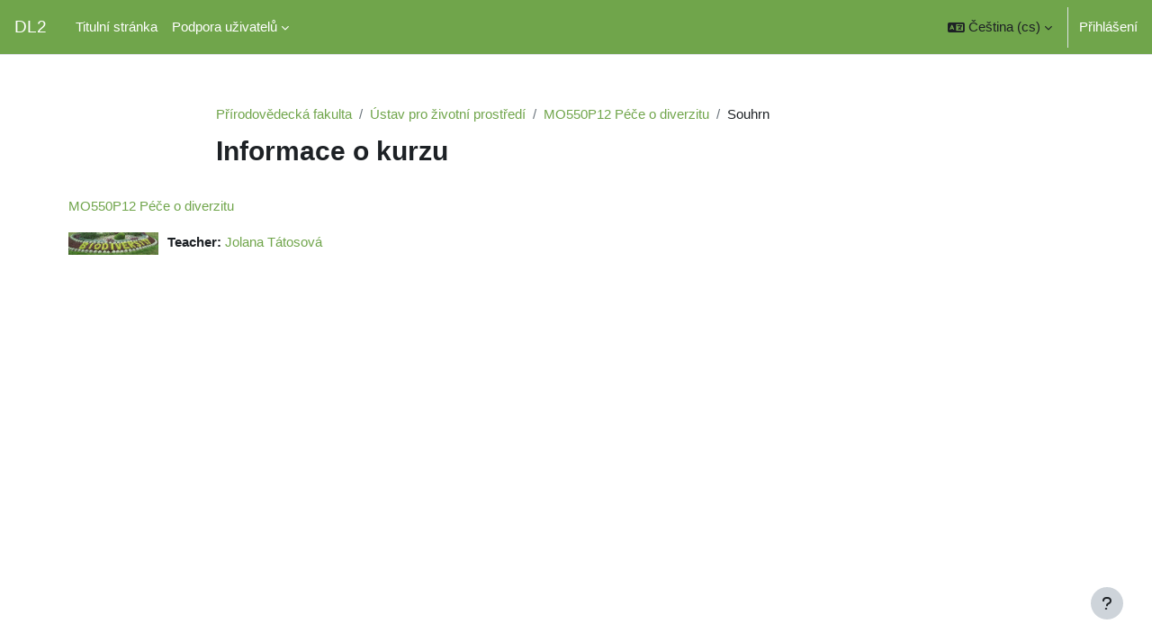

--- FILE ---
content_type: application/javascript; charset=utf-8
request_url: https://dl2.cuni.cz/lib/requirejs.php/-1/core/pending.js
body_size: 720
content:
define("core/pending",["exports"],(function(_exports){Object.defineProperty(_exports,"__esModule",{value:!0}),_exports.default=void 0;return _exports.default=
/**
   * A helper used to inform Behat that an operation is in progress and that Behat must wait for it to complete.
   *
   * @module     core/pending
   * @copyright  2018 Andrew Nicols <andrew@nicols.co.uk>
   * @license    http://www.gnu.org/copyleft/gpl.html GNU GPL v3 or later
   * @since      3.6
   */
class{static request(pendingKey){return window.console.error("The core/pending::request method has been deprecated. "+"Please use one of the alternative calls to core/pending, for example \"new Pending('".concat(pendingKey,"')\". ")+"Called with ".concat(pendingKey)),new this(pendingKey)}constructor(){let resolver,rejector,pendingKey=arguments.length>0&&void 0!==arguments[0]?arguments[0]:"pendingPromise";const pendingPromise=this.constructor.Promise(((resolve,reject)=>{resolver=resolve,rejector=reject}),pendingKey);return pendingPromise.resolve=resolver,pendingPromise.reject=rejector,pendingPromise}static Promise(fn){let pendingKey=arguments.length>1&&void 0!==arguments[1]?arguments[1]:"pendingPromise";const resolver=new Promise(((resolve,reject)=>{M.util.js_pending(pendingKey),fn(resolve,reject)}));return resolver.then((()=>{M.util.js_complete(pendingKey)})).catch(),resolver}},_exports.default}));

//# sourceMappingURL=https://dl2.cuni.cz/lib/jssourcemap.php/core/pending.js

--- FILE ---
content_type: application/javascript; charset=utf-8
request_url: https://dl2.cuni.cz/lib/requirejs.php/-1/core/loglevel.js
body_size: 1716
content:
var root,definition;root=window,definition=function(){var noop=function(){},isIE="undefined"!=typeof window&&void 0!==window.navigator&&/Trident\/|MSIE /.test(window.navigator.userAgent),logMethods=["trace","debug","info","warn","error"],_loggersByName={},defaultLogger=null;function bindMethod(obj,methodName){var method=obj[methodName];if("function"==typeof method.bind)return method.bind(obj);try{return Function.prototype.bind.call(method,obj)}catch(e){return function(){return Function.prototype.apply.apply(method,[obj,arguments])}}}function traceForIE(){console.log&&(console.log.apply?console.log.apply(console,arguments):Function.prototype.apply.apply(console.log,[console,arguments])),console.trace&&console.trace()}function realMethod(methodName){return"debug"===methodName&&(methodName="log"),"undefined"!=typeof console&&("trace"===methodName&&isIE?traceForIE:void 0!==console[methodName]?bindMethod(console,methodName):void 0!==console.log?bindMethod(console,"log"):noop)}function replaceLoggingMethods(){for(var level=this.getLevel(),i=0;i<logMethods.length;i++){var methodName=logMethods[i];this[methodName]=i<level?noop:this.methodFactory(methodName,level,this.name)}if(this.log=this.debug,"undefined"==typeof console&&level<this.levels.SILENT)return"No console available for logging"}function enableLoggingWhenConsoleArrives(methodName){return function(){"undefined"!=typeof console&&(replaceLoggingMethods.call(this),this[methodName].apply(this,arguments))}}function defaultMethodFactory(methodName,_level,_loggerName){return realMethod(methodName)||enableLoggingWhenConsoleArrives.apply(this,arguments)}function Logger(name,factory){var inheritedLevel,defaultLevel,userLevel,self=this,storageKey="loglevel";function getPersistedLevel(){var storedLevel;if("undefined"!=typeof window&&storageKey){try{storedLevel=window.localStorage[storageKey]}catch(ignore){}if(void 0===storedLevel)try{var cookie=window.document.cookie,cookieName=encodeURIComponent(storageKey),location=cookie.indexOf(cookieName+"=");-1!==location&&(storedLevel=/^([^;]+)/.exec(cookie.slice(location+cookieName.length+1))[1])}catch(ignore){}return void 0===self.levels[storedLevel]&&(storedLevel=void 0),storedLevel}}function normalizeLevel(input){var level=input;if("string"==typeof level&&void 0!==self.levels[level.toUpperCase()]&&(level=self.levels[level.toUpperCase()]),"number"==typeof level&&level>=0&&level<=self.levels.SILENT)return level;throw new TypeError("log.setLevel() called with invalid level: "+input)}"string"==typeof name?storageKey+=":"+name:"symbol"==typeof name&&(storageKey=void 0),self.name=name,self.levels={TRACE:0,DEBUG:1,INFO:2,WARN:3,ERROR:4,SILENT:5},self.methodFactory=factory||defaultMethodFactory,self.getLevel=function(){return null!=userLevel?userLevel:null!=defaultLevel?defaultLevel:inheritedLevel},self.setLevel=function(level,persist){return userLevel=normalizeLevel(level),!1!==persist&&function(levelNum){var levelName=(logMethods[levelNum]||"silent").toUpperCase();if("undefined"!=typeof window&&storageKey){try{return void(window.localStorage[storageKey]=levelName)}catch(ignore){}try{window.document.cookie=encodeURIComponent(storageKey)+"="+levelName+";"}catch(ignore){}}}(userLevel),replaceLoggingMethods.call(self)},self.setDefaultLevel=function(level){defaultLevel=normalizeLevel(level),getPersistedLevel()||self.setLevel(level,!1)},self.resetLevel=function(){userLevel=null,function(){if("undefined"!=typeof window&&storageKey){try{window.localStorage.removeItem(storageKey)}catch(ignore){}try{window.document.cookie=encodeURIComponent(storageKey)+"=; expires=Thu, 01 Jan 1970 00:00:00 UTC"}catch(ignore){}}}(),replaceLoggingMethods.call(self)},self.enableAll=function(persist){self.setLevel(self.levels.TRACE,persist)},self.disableAll=function(persist){self.setLevel(self.levels.SILENT,persist)},self.rebuild=function(){if(defaultLogger!==self&&(inheritedLevel=normalizeLevel(defaultLogger.getLevel())),replaceLoggingMethods.call(self),defaultLogger===self)for(var childName in _loggersByName)_loggersByName[childName].rebuild()},inheritedLevel=normalizeLevel(defaultLogger?defaultLogger.getLevel():"WARN");var initialLevel=getPersistedLevel();null!=initialLevel&&(userLevel=normalizeLevel(initialLevel)),replaceLoggingMethods.call(self)}(defaultLogger=new Logger).getLogger=function(name){if("symbol"!=typeof name&&"string"!=typeof name||""===name)throw new TypeError("You must supply a name when creating a logger.");var logger=_loggersByName[name];return logger||(logger=_loggersByName[name]=new Logger(name,defaultLogger.methodFactory)),logger};var _log="undefined"!=typeof window?window.log:void 0;return defaultLogger.noConflict=function(){return"undefined"!=typeof window&&window.log===defaultLogger&&(window.log=_log),defaultLogger},defaultLogger.getLoggers=function(){return _loggersByName},defaultLogger.default=defaultLogger,defaultLogger},"function"==typeof define&&define.amd?define("core/loglevel",definition):"object"==typeof module&&module.exports?module.exports=definition():root.log=definition();

//# sourceMappingURL=https://dl2.cuni.cz/lib/jssourcemap.php/core/loglevel.js

--- FILE ---
content_type: application/javascript; charset=utf-8
request_url: https://dl2.cuni.cz/lib/requirejs.php/-1/core/modal_registry.js
body_size: 940
content:
define("core/modal_registry",["exports","core/notification","core/prefetch"],(function(_exports,Notification,Prefetch){function _getRequireWildcardCache(nodeInterop){if("function"!=typeof WeakMap)return null;var cacheBabelInterop=new WeakMap,cacheNodeInterop=new WeakMap;return(_getRequireWildcardCache=function(nodeInterop){return nodeInterop?cacheNodeInterop:cacheBabelInterop})(nodeInterop)}function _interopRequireWildcard(obj,nodeInterop){if(!nodeInterop&&obj&&obj.__esModule)return obj;if(null===obj||"object"!=typeof obj&&"function"!=typeof obj)return{default:obj};var cache=_getRequireWildcardCache(nodeInterop);if(cache&&cache.has(obj))return cache.get(obj);var newObj={},hasPropertyDescriptor=Object.defineProperty&&Object.getOwnPropertyDescriptor;for(var key in obj)if("default"!==key&&Object.prototype.hasOwnProperty.call(obj,key)){var desc=hasPropertyDescriptor?Object.getOwnPropertyDescriptor(obj,key):null;desc&&(desc.get||desc.set)?Object.defineProperty(newObj,key,desc):newObj[key]=obj[key]}return newObj.default=obj,cache&&cache.set(obj,newObj),newObj}
/**
   * A registry for the different types of modal.
   *
   * @module     core/modal_registry
   * @class      modal_registry
   * @copyright  2016 Ryan Wyllie <ryan@moodle.com>
   * @license    http://www.gnu.org/copyleft/gpl.html GNU GPL v3 or later
   */Object.defineProperty(_exports,"__esModule",{value:!0}),_exports.register=_exports.get=_exports.default=void 0,Notification=_interopRequireWildcard(Notification),Prefetch=_interopRequireWildcard(Prefetch);const registry=new Map,get=type=>registry.get(type);_exports.get=get;const register=(type,module,template)=>{const existing=get(type);existing&&existing.module!==module&&Notification.exception({message:"Modal of  type '".concat(type,"' is already registered")}),module&&"function"==typeof module||Notification.exception({message:"You must provide a modal module"}),template||Notification.exception({message:"You must provide a modal template"}),registry.set(type,{module:module,template:template}),Prefetch.prefetchTemplate(template)};_exports.register=register;var _default={register:register,get:get};return _exports.default=_default,_exports.default}));

//# sourceMappingURL=https://dl2.cuni.cz/lib/jssourcemap.php/core/modal_registry.js

--- FILE ---
content_type: application/javascript; charset=utf-8
request_url: https://dl2.cuni.cz/lib/requirejs.php/-1/core/log.js
body_size: 470
content:
/**
 * This is an empty module, that is required before all other modules.
 * Because every module is returned from a request for any other module, this
 * forces the loading of all modules with a single request.
 *
 * @module     core/log
 * @copyright  2015 Andrew Nicols <andrew@nicols.co.uk>
 * @license    http://www.gnu.org/copyleft/gpl.html GNU GPL v3 or later
 */
define("core/log",["core/loglevel"],(function(log){var originalFactory=log.methodFactory;return log.methodFactory=function(methodName,logLevel){var rawMethod=originalFactory(methodName,logLevel);return function(message,source){rawMethod(source?source+": "+message:message)}},log.setConfig=function(config){void 0!==config.level&&log.setLevel(config.level)},log}));

//# sourceMappingURL=https://dl2.cuni.cz/lib/jssourcemap.php/core/log.js

--- FILE ---
content_type: application/javascript; charset=utf-8
request_url: https://dl2.cuni.cz/lib/requirejs.php/-1/theme_boost/bootstrap/button.js
body_size: 1322
content:
define("theme_boost/bootstrap/button",["exports","jquery"],(function(_exports,_jquery){var obj;Object.defineProperty(_exports,"__esModule",{value:!0}),_exports.default=void 0,_jquery=(obj=_jquery)&&obj.__esModule?obj:{default:obj};const NAME="button",EVENT_KEY=".".concat("bs.button"),JQUERY_NO_CONFLICT=_jquery.default.fn[NAME],EVENT_CLICK_DATA_API="click".concat(EVENT_KEY).concat(".data-api"),EVENT_FOCUS_BLUR_DATA_API="focus".concat(EVENT_KEY).concat(".data-api"," ")+"blur".concat(EVENT_KEY).concat(".data-api"),EVENT_LOAD_DATA_API="load".concat(EVENT_KEY).concat(".data-api");class Button{constructor(element){this._element=element,this.shouldAvoidTriggerChange=!1}static get VERSION(){return"4.6.2"}toggle(){let triggerChangeEvent=!0,addAriaPressed=!0;const rootElement=(0,_jquery.default)(this._element).closest('[data-toggle="buttons"]')[0];if(rootElement){const input=this._element.querySelector('input:not([type="hidden"])');if(input){if("radio"===input.type)if(input.checked&&this._element.classList.contains("active"))triggerChangeEvent=!1;else{const activeElement=rootElement.querySelector(".active");activeElement&&(0,_jquery.default)(activeElement).removeClass("active")}triggerChangeEvent&&("checkbox"!==input.type&&"radio"!==input.type||(input.checked=!this._element.classList.contains("active")),this.shouldAvoidTriggerChange||(0,_jquery.default)(input).trigger("change")),input.focus(),addAriaPressed=!1}}this._element.hasAttribute("disabled")||this._element.classList.contains("disabled")||(addAriaPressed&&this._element.setAttribute("aria-pressed",!this._element.classList.contains("active")),triggerChangeEvent&&(0,_jquery.default)(this._element).toggleClass("active"))}dispose(){_jquery.default.removeData(this._element,"bs.button"),this._element=null}static _jQueryInterface(config,avoidTriggerChange){return this.each((function(){const $element=(0,_jquery.default)(this);let data=$element.data("bs.button");data||(data=new Button(this),$element.data("bs.button",data)),data.shouldAvoidTriggerChange=avoidTriggerChange,"toggle"===config&&data[config]()}))}}(0,_jquery.default)(document).on(EVENT_CLICK_DATA_API,'[data-toggle^="button"]',(event=>{let button=event.target;const initialButton=button;if((0,_jquery.default)(button).hasClass("btn")||(button=(0,_jquery.default)(button).closest(".btn")[0]),!button||button.hasAttribute("disabled")||button.classList.contains("disabled"))event.preventDefault();else{const inputBtn=button.querySelector('input:not([type="hidden"])');if(inputBtn&&(inputBtn.hasAttribute("disabled")||inputBtn.classList.contains("disabled")))return void event.preventDefault();"INPUT"!==initialButton.tagName&&"LABEL"===button.tagName||Button._jQueryInterface.call((0,_jquery.default)(button),"toggle","INPUT"===initialButton.tagName)}})).on(EVENT_FOCUS_BLUR_DATA_API,'[data-toggle^="button"]',(event=>{const button=(0,_jquery.default)(event.target).closest(".btn")[0];(0,_jquery.default)(button).toggleClass("focus",/^focus(in)?$/.test(event.type))})),(0,_jquery.default)(window).on(EVENT_LOAD_DATA_API,(()=>{let buttons=[].slice.call(document.querySelectorAll('[data-toggle="buttons"] .btn'));for(let i=0,len=buttons.length;i<len;i++){const button=buttons[i],input=button.querySelector('input:not([type="hidden"])');input.checked||input.hasAttribute("checked")?button.classList.add("active"):button.classList.remove("active")}buttons=[].slice.call(document.querySelectorAll('[data-toggle="button"]'));for(let i=0,len=buttons.length;i<len;i++){const button=buttons[i];"true"===button.getAttribute("aria-pressed")?button.classList.add("active"):button.classList.remove("active")}})),_jquery.default.fn[NAME]=Button._jQueryInterface,_jquery.default.fn[NAME].Constructor=Button,_jquery.default.fn[NAME].noConflict=()=>(_jquery.default.fn[NAME]=JQUERY_NO_CONFLICT,Button._jQueryInterface);var _default=Button;return _exports.default=_default,_exports.default}));

//# sourceMappingURL=https://dl2.cuni.cz/lib/jssourcemap.php/theme_boost/bootstrap/button.js

--- FILE ---
content_type: application/javascript; charset=utf-8
request_url: https://dl2.cuni.cz/lib/requirejs.php/-1/core/modal_backdrop.js
body_size: 1145
content:
define("core/modal_backdrop",["exports","jquery","./notification","./fullscreen"],(function(_exports,_jquery,Notification,Fullscreen){var obj;function _getRequireWildcardCache(nodeInterop){if("function"!=typeof WeakMap)return null;var cacheBabelInterop=new WeakMap,cacheNodeInterop=new WeakMap;return(_getRequireWildcardCache=function(nodeInterop){return nodeInterop?cacheNodeInterop:cacheBabelInterop})(nodeInterop)}function _interopRequireWildcard(obj,nodeInterop){if(!nodeInterop&&obj&&obj.__esModule)return obj;if(null===obj||"object"!=typeof obj&&"function"!=typeof obj)return{default:obj};var cache=_getRequireWildcardCache(nodeInterop);if(cache&&cache.has(obj))return cache.get(obj);var newObj={},hasPropertyDescriptor=Object.defineProperty&&Object.getOwnPropertyDescriptor;for(var key in obj)if("default"!==key&&Object.prototype.hasOwnProperty.call(obj,key)){var desc=hasPropertyDescriptor?Object.getOwnPropertyDescriptor(obj,key):null;desc&&(desc.get||desc.set)?Object.defineProperty(newObj,key,desc):newObj[key]=obj[key]}return newObj.default=obj,cache&&cache.set(obj,newObj),newObj}function _defineProperty(obj,key,value){return key in obj?Object.defineProperty(obj,key,{value:value,enumerable:!0,configurable:!0,writable:!0}):obj[key]=value,obj}Object.defineProperty(_exports,"__esModule",{value:!0}),_exports.default=void 0,_jquery=(obj=_jquery)&&obj.__esModule?obj:{default:obj},Notification=_interopRequireWildcard(Notification),Fullscreen=_interopRequireWildcard(Fullscreen);const SELECTORS_ROOT='[data-region="modal-backdrop"]';return _exports.default=class{constructor(root){_defineProperty(this,"root",null),_defineProperty(this,"isAttached",!1),_defineProperty(this,"attachmentPoint",null),this.root=(0,_jquery.default)(root),this.isAttached=!1,this.attachmentPoint=document.createElement("div"),document.body.append(this.attachmentPoint),this.root.is(SELECTORS_ROOT)||Notification.exception({message:"Element is not a modal backdrop"})}getRoot(){return this.root}getAttachmentPoint(){const fullscreenElement=Fullscreen.getElement();return fullscreenElement&&"html"===fullscreenElement.tagName.toLowerCase()?(0,_jquery.default)(this.attachmentPoint):(0,_jquery.default)(fullscreenElement||this.attachmentPoint)}attachToDOM(){this.getAttachmentPoint().append(this.root),this.isAttached||(this.isAttached=!0)}setZIndex(value){this.root.css("z-index",value)}isVisible(){return this.root.hasClass("show")}hasTransitions(){return this.getRoot().hasClass("fade")}show(){this.isVisible()||(this.attachToDOM(),this.root.removeClass("hide").addClass("show"))}hide(){this.isVisible()&&(this.hasTransitions()?this.getRoot().one("transitionend webkitTransitionEnd oTransitionEnd",(()=>{this.getRoot().removeClass("show").addClass("hide")})):this.getRoot().removeClass("show").addClass("hide"),(0,_jquery.default)(document.body).find(this.getRoot()).length&&(0,_jquery.default)(document.body).append(this.getRoot()))}destroy(){this.root.remove(),this.attachmentPoint.remove()}},_exports.default}));

//# sourceMappingURL=https://dl2.cuni.cz/lib/jssourcemap.php/core/modal_backdrop.js

--- FILE ---
content_type: application/javascript; charset=utf-8
request_url: https://dl2.cuni.cz/lib/requirejs.php/-1/core/pagehelpers.js
body_size: 897
content:
define("core/pagehelpers",["exports"],(function(_exports){Object.defineProperty(_exports,"__esModule",{value:!0}),_exports.previousFocusableElement=_exports.nextFocusableElement=_exports.lastFocusableElement=_exports.isSmall=_exports.isLarge=_exports.isExtraSmall=_exports.isBehatSite=_exports.getCurrentWidth=_exports.focusableElements=_exports.firstFocusableElement=void 0;
/**
   * Page utility helpers.
   *
   * @module core/pagehelpers
   * @copyright  2023 Ferran Recio <ferran@moodle.com>
   * @license    http://www.gnu.org/copyleft/gpl.html GNU GPL v3 or later
   */
const Sizes_small=576,Sizes_medium=991,Sizes_large=1400,Selectors_focusable='a, button, input, select, textarea, [tabindex]:not([tabindex="-1"])',Classes_behatSite="behat-site";_exports.isBehatSite=()=>document.body.classList.contains(Classes_behatSite);const getCurrentWidth=()=>{const DomRect=document.body.getBoundingClientRect();return DomRect.x+DomRect.width};_exports.getCurrentWidth=getCurrentWidth;_exports.isExtraSmall=()=>getCurrentWidth()<Sizes_small;_exports.isSmall=()=>getCurrentWidth()<Sizes_medium;_exports.isLarge=()=>getCurrentWidth()>=Sizes_large;_exports.firstFocusableElement=container=>(container||document).querySelector(Selectors_focusable);_exports.lastFocusableElement=container=>{var _focusableElements;const focusableElements=(container||document).querySelectorAll(Selectors_focusable);return null!==(_focusableElements=focusableElements[focusableElements.length-1])&&void 0!==_focusableElements?_focusableElements:null};const focusableElements=container=>(container||document).querySelectorAll(Selectors_focusable);_exports.focusableElements=focusableElements;_exports.previousFocusableElement=(container,loopSelection)=>getRelativeFocusableElement(container,loopSelection,-1);_exports.nextFocusableElement=(container,loopSelection)=>getRelativeFocusableElement(container,loopSelection,1);const getRelativeFocusableElement=(container,loopSelection,direction)=>{var _focusables;const focusedElement=document.activeElement,focusables=[...focusableElements(container)],focusedIndex=focusables.indexOf(focusedElement);if(-1===focusedIndex)return null;const newIndex=focusedIndex+direction;return void 0!==focusables[newIndex]?focusables[newIndex]:1!=loopSelection?null:direction>0?null!==(_focusables$=focusables[0])&&void 0!==_focusables$?_focusables$:null:null!==(_focusables=focusables[focusables.length-1])&&void 0!==_focusables?_focusables:null;var _focusables$}}));

//# sourceMappingURL=https://dl2.cuni.cz/lib/jssourcemap.php/core/pagehelpers.js

--- FILE ---
content_type: application/javascript; charset=utf-8
request_url: https://dl2.cuni.cz/lib/requirejs.php/-1/theme_boost/bootstrap/popover.js
body_size: 1280
content:
define("theme_boost/bootstrap/popover",["exports","jquery","./tooltip"],(function(_exports,_jquery,_tooltip){function _interopRequireDefault(obj){return obj&&obj.__esModule?obj:{default:obj}}Object.defineProperty(_exports,"__esModule",{value:!0}),_exports.default=void 0,_jquery=_interopRequireDefault(_jquery),_tooltip=_interopRequireDefault(_tooltip);const NAME="popover",EVENT_KEY=".".concat("bs.popover"),JQUERY_NO_CONFLICT=_jquery.default.fn[NAME],BSCLS_PREFIX_REGEX=new RegExp("(^|\\s)".concat("bs-popover","\\S+"),"g"),Default={..._tooltip.default.Default,placement:"right",trigger:"click",content:"",template:'<div class="popover" role="tooltip"><div class="arrow"></div><h3 class="popover-header"></h3><div class="popover-body"></div></div>'},DefaultType={..._tooltip.default.DefaultType,content:"(string|element|function)"},Event={HIDE:"hide".concat(EVENT_KEY),HIDDEN:"hidden".concat(EVENT_KEY),SHOW:"show".concat(EVENT_KEY),SHOWN:"shown".concat(EVENT_KEY),INSERTED:"inserted".concat(EVENT_KEY),CLICK:"click".concat(EVENT_KEY),FOCUSIN:"focusin".concat(EVENT_KEY),FOCUSOUT:"focusout".concat(EVENT_KEY),MOUSEENTER:"mouseenter".concat(EVENT_KEY),MOUSELEAVE:"mouseleave".concat(EVENT_KEY)};class Popover extends _tooltip.default{static get VERSION(){return"4.6.2"}static get Default(){return Default}static get NAME(){return NAME}static get DATA_KEY(){return"bs.popover"}static get Event(){return Event}static get EVENT_KEY(){return EVENT_KEY}static get DefaultType(){return DefaultType}isWithContent(){return this.getTitle()||this._getContent()}addAttachmentClass(attachment){(0,_jquery.default)(this.getTipElement()).addClass("".concat("bs-popover","-").concat(attachment))}getTipElement(){return this.tip=this.tip||(0,_jquery.default)(this.config.template)[0],this.tip}setContent(){const $tip=(0,_jquery.default)(this.getTipElement());this.setElementContent($tip.find(".popover-header"),this.getTitle());let content=this._getContent();"function"==typeof content&&(content=content.call(this.element)),this.setElementContent($tip.find(".popover-body"),content),$tip.removeClass("".concat("fade"," ").concat("show"))}_getContent(){return this.element.getAttribute("data-content")||this.config.content}_cleanTipClass(){const $tip=(0,_jquery.default)(this.getTipElement()),tabClass=$tip.attr("class").match(BSCLS_PREFIX_REGEX);null!==tabClass&&tabClass.length>0&&$tip.removeClass(tabClass.join(""))}static _jQueryInterface(config){return this.each((function(){let data=(0,_jquery.default)(this).data("bs.popover");const _config="object"==typeof config?config:null;if((data||!/dispose|hide/.test(config))&&(data||(data=new Popover(this,_config),(0,_jquery.default)(this).data("bs.popover",data)),"string"==typeof config)){if(void 0===data[config])throw new TypeError('No method named "'.concat(config,'"'));data[config]()}}))}}_jquery.default.fn[NAME]=Popover._jQueryInterface,_jquery.default.fn[NAME].Constructor=Popover,_jquery.default.fn[NAME].noConflict=()=>(_jquery.default.fn[NAME]=JQUERY_NO_CONFLICT,Popover._jQueryInterface);var _default=Popover;return _exports.default=_default,_exports.default}));

//# sourceMappingURL=https://dl2.cuni.cz/lib/jssourcemap.php/theme_boost/bootstrap/popover.js

--- FILE ---
content_type: application/javascript; charset=utf-8
request_url: https://dl2.cuni.cz/lib/requirejs.php/-1/core/event_dispatcher.js
body_size: 362
content:
define("core/event_dispatcher",["exports"],(function(_exports){Object.defineProperty(_exports,"__esModule",{value:!0}),_exports.dispatchEvent=void 0;_exports.dispatchEvent=function(eventName){let detail=arguments.length>1&&void 0!==arguments[1]?arguments[1]:{},container=arguments.length>2&&void 0!==arguments[2]?arguments[2]:document,{bubbles:bubbles=!0,cancelable:cancelable=!1,composed:composed=!1}=arguments.length>3&&void 0!==arguments[3]?arguments[3]:{};const customEvent=new CustomEvent(eventName,{bubbles:bubbles,cancelable:cancelable,composed:composed,detail:detail});return container.dispatchEvent(customEvent),customEvent}}));

//# sourceMappingURL=https://dl2.cuni.cz/lib/jssourcemap.php/core/event_dispatcher.js

--- FILE ---
content_type: application/javascript; charset=utf-8
request_url: https://dl2.cuni.cz/lib/requirejs.php/-1/core/local/aria/aria-hidden.js
body_size: 1162
content:
define("core/local/aria/aria-hidden",["exports","core/normalise","./selectors"],(function(_exports,_normalise,_selectors){var obj;
/**
   * ARIA helpers related to the aria-hidden attribute.
   *
   * @module     core/local/aria/aria-hidden.
   * @copyright  2020 Andrew Nicols <andrew@nicols.co.uk>
   * @license    http://www.gnu.org/copyleft/gpl.html GNU GPL v3 or later
   */Object.defineProperty(_exports,"__esModule",{value:!0}),_exports.unhideSiblings=_exports.unhide=_exports.hideSiblings=_exports.hide=void 0,_selectors=(obj=_selectors)&&obj.__esModule?obj:{default:obj};const childObserverMap=new Map,siblingObserverMap=new Map,supportsMutationObservers=()=>MutationObserver&&"function"==typeof MutationObserver,disableElementFocusability=target=>{target instanceof HTMLElement&&(target.matches(_selectors.default.elements.focusable)&&disableAndStoreTabIndex(target),target.querySelectorAll(_selectors.default.elements.focusable).forEach(disableAndStoreTabIndex))},disableAndStoreTabIndex=element=>{void 0===element.dataset.ariaHiddenTabIndex&&(element.getAttribute("tabindex")?element.dataset.ariaHiddenTabIndex=element.getAttribute("tabindex"):element.dataset.ariaHiddenTabIndex="",element.setAttribute("tabindex",-1))},restoreTabIndex=element=>{if(element.closest(_selectors.default.aria.hidden))return;const oldTabIndex=element.dataset.ariaHiddenTabIndex;""===oldTabIndex?element.removeAttribute("tabindex"):element.setAttribute("tabindex",oldTabIndex),delete element.dataset.ariaHiddenTabIndex},hide=target=>(0,_normalise.getList)(target).forEach(_hide);_exports.hide=hide;const _hide=target=>{if(target instanceof HTMLElement&&!target.closest(_selectors.default.aria.hidden)&&(target.setAttribute("aria-hidden",!0),disableElementFocusability(target),supportsMutationObservers())){const mutationObserver=new MutationObserver((mutationList=>{mutationList.forEach((mutation=>{if("childList"===mutation.type)mutation.addedNodes.forEach(disableElementFocusability);else if("attributes"===mutation.type){const element=mutation.target,proposedTabIndex=element.getAttribute("tabindex");"-1"!==proposedTabIndex&&(element.dataset.ariaHiddenTabIndex=proposedTabIndex,element.setAttribute("tabindex",-1))}}))}));mutationObserver.observe(target,{subtree:!0,childList:!0,attributes:!0,attributeFilter:["tabindex"]}),childObserverMap.set(target,mutationObserver)}},unhide=target=>(0,_normalise.getList)(target).forEach(_unhide);_exports.unhide=unhide;const _unhide=target=>{target instanceof HTMLElement&&(target.removeAttribute("aria-hidden"),(target=>{target instanceof HTMLElement&&(target.matches(_selectors.default.elements.focusableToUnhide)&&restoreTabIndex(target),target.querySelectorAll(_selectors.default.elements.focusableToUnhide).forEach(restoreTabIndex))})(target),childObserverMap.has(target)&&(childObserverMap.get(target).disconnect(),childObserverMap.delete(target)))};_exports.hideSiblings=target=>(0,_normalise.getList)(target).forEach(_hideSiblings);const _hideSiblings=target=>{if(target instanceof HTMLElement&&target.parentElement&&(target.parentElement.childNodes.forEach((node=>{node!==target&&hide(node)})),supportsMutationObservers())){const newNodeObserver=new MutationObserver((mutationList=>{mutationList.forEach((mutation=>{mutation.addedNodes.forEach((node=>{target.contains(node)||hide(node)}))}))}));newNodeObserver.observe(target.parentElement,{childList:!0,subtree:!0}),siblingObserverMap.set(target.parentElement,newNodeObserver)}};_exports.unhideSiblings=target=>(0,_normalise.getList)(target).forEach(_unhideSiblings);const _unhideSiblings=target=>{target instanceof HTMLElement&&target.parentElement&&(target.parentElement.childNodes.forEach((node=>{node!==target&&unhide(node)})),siblingObserverMap.has(target.parentElement)&&(siblingObserverMap.get(target.parentElement).disconnect(),siblingObserverMap.delete(target.parentElement)))}}));

//# sourceMappingURL=https://dl2.cuni.cz/lib/jssourcemap.php/core/local/aria/aria-hidden.js

--- FILE ---
content_type: application/javascript; charset=utf-8
request_url: https://dl2.cuni.cz/lib/requirejs.php/-1/theme_boost/footer-popover.js
body_size: 873
content:
define("theme_boost/footer-popover",["exports","jquery","./popover"],(function(_exports,_jquery,_popover){function _interopRequireDefault(obj){return obj&&obj.__esModule?obj:{default:obj}}
/**
   * Shows the footer content in a popover.
   *
   * @module     theme_boost/footer-popover
   * @copyright  2021 Bas Brands
   * @license    http://www.gnu.org/copyleft/gpl.html GNU GPL v3 or later
   */Object.defineProperty(_exports,"__esModule",{value:!0}),Object.defineProperty(_exports,"Popover",{enumerable:!0,get:function(){return _popover.default}}),_exports.init=void 0,_jquery=_interopRequireDefault(_jquery),_popover=_interopRequireDefault(_popover);const SELECTORS_FOOTERCONTAINER='[data-region="footer-container-popover"]',SELECTORS_FOOTERCONTENT='[data-region="footer-content-popover"]',SELECTORS_FOOTERBUTTON='[data-action="footer-popover"]';let footerIsShown=!1;_exports.init=()=>{const container=document.querySelector(SELECTORS_FOOTERCONTAINER),footerButton=document.querySelector(SELECTORS_FOOTERBUTTON);(0,_jquery.default)(footerButton).popover({content:getFooterContent,container:container,html:!0,placement:"top",customClass:"footer",trigger:"click",boundary:"viewport",popperConfig:{modifiers:{preventOverflow:{boundariesElement:"viewport",padding:48},offset:{},flip:{behavior:"flip"},arrow:{element:".arrow"}}}}),document.addEventListener("click",(e=>{footerIsShown&&!e.target.closest(SELECTORS_FOOTERCONTAINER)&&(0,_jquery.default)(footerButton).popover("hide")}),!0),document.addEventListener("keydown",(e=>{footerIsShown&&"Escape"===e.key&&((0,_jquery.default)(footerButton).popover("hide"),footerButton.focus())})),document.addEventListener("focus",(e=>{footerIsShown&&!e.target.closest(SELECTORS_FOOTERCONTAINER)&&(0,_jquery.default)(footerButton).popover("hide")}),!0),(0,_jquery.default)(footerButton).on("show.bs.popover",(()=>{footerIsShown=!0})),(0,_jquery.default)(footerButton).on("hide.bs.popover",(()=>{footerIsShown=!1}))};const getFooterContent=()=>document.querySelector(SELECTORS_FOOTERCONTENT).innerHTML}));

//# sourceMappingURL=https://dl2.cuni.cz/lib/jssourcemap.php/theme_boost/footer-popover.js

--- FILE ---
content_type: application/javascript; charset=utf-8
request_url: https://dl2.cuni.cz/lib/requirejs.php/-1/core/localstorage.js
body_size: 388
content:
/**
 * Simple API for set/get to localstorage, with cacherev expiration.
 *
 * @module     core/localstorage
 * @class      localstorage
 * @copyright  2015 Damyon Wiese <damyon@moodle.com>
 * @license    http://www.gnu.org/copyleft/gpl.html GNU GPL v3 or later
 * @since      2.9
 */
define("core/localstorage",["core/config","core/storagewrapper"],(function(config,StorageWrapper){var storage=new StorageWrapper(window.localStorage);return{get:function(key){return storage.get(key)},set:function(key,value){return storage.set(key,value)},clean:function(){return storage.clean()}}}));

//# sourceMappingURL=https://dl2.cuni.cz/lib/jssourcemap.php/core/localstorage.js

--- FILE ---
content_type: application/javascript; charset=utf-8
request_url: https://dl2.cuni.cz/lib/requirejs.php/-1/core/network.js
body_size: 1226
content:
/**
 * Poll the server to keep the session alive.
 *
 * @module     core/network
 * @copyright  2019 Damyon Wiese
 * @license    http://www.gnu.org/copyleft/gpl.html GNU GPL v3 or later
 */
define("core/network",["jquery","core/ajax","core/config","core/notification","core/str"],(function($,Ajax,Config,Notification,Str){var started=!1,warningDisplayed=!1,keepAliveFrequency=0,requestTimeout=0,keepAliveMessage=!1,sessionTimeout=!1,checkFrequency=1e3*Math.min(Config.sessiontimeout/10,600),warningLimit=Config.sessiontimeoutwarning>0?1e3*Config.sessiontimeoutwarning:2*checkFrequency,firstWait=Config.sessiontimeoutwarning>0?Math.min(1e3*(Config.sessiontimeout-Config.sessiontimeoutwarning),5*checkFrequency):5*checkFrequency,timeoutSessionExpired=function(modal){sessionTimeout=!0,warningDisplayed=!1,closeModal(modal),displaySessionExpired()},closeModal=function(modal){modal.destroy()},displaySessionExpired=function(){return Ajax.call([{methodname:"core_session_time_remaining",args:{}}],!0,!0,!0)[0].then((function(args){return!(1e3*args.timeremaining>warningLimit)&&Str.get_strings([{key:"sessionexpired",component:"error"},{key:"sessionerroruser",component:"error"},{key:"loginagain",component:"moodle"},{key:"cancel",component:"moodle"}]).then((function(strings){return Notification.confirm(strings[0],strings[1],strings[2],strings[3],(function(){return location.reload(),!0})),!0})).catch(Notification.exception)}))},touchSession=function(){return sessionTimeout?displaySessionExpired():Ajax.call([{methodname:"core_session_touch",args:{}}],!0,!0,!1,requestTimeout)[0].then((function(){return keepAliveFrequency>0&&setTimeout(touchSession,keepAliveFrequency),!0})).catch((function(){Notification.alert("",keepAliveMessage)}))},checkSession=function(){return sessionTimeout=!1,Ajax.call([{methodname:"core_session_time_remaining",args:{}}],!0,!0,!0)[0].then((function(args){return!(args.userid<=0)&&(args.timeremaining<=0?displaySessionExpired():(1e3*args.timeremaining<=warningLimit&&!warningDisplayed?(warningDisplayed=!0,Str.get_strings([{key:"norecentactivity",component:"moodle"},{key:"sessiontimeoutsoon",component:"moodle"},{key:"extendsession",component:"moodle"},{key:"cancel",component:"moodle"}]).then((function(strings){return Notification.confirm(strings[0],strings[1],strings[2],strings[3],(function(){return touchSession(),warningDisplayed=!1,setTimeout(checkSession,firstWait),!0}),(function(){setTimeout(checkSession,checkFrequency)}))})).then((modal=>{setTimeout(timeoutSessionExpired,1e3*args.timeremaining,modal)})).catch(Notification.exception)):setTimeout(checkSession,checkFrequency),!0))}))},start=function(){keepAliveFrequency>0?setTimeout(touchSession,keepAliveFrequency):setTimeout(checkSession,firstWait)};const isMoodleIframe=function(){if(window.parent===window)return!1;let parentUrl;try{parentUrl=window.parent.location.href}catch(e){return!1}return parentUrl.startsWith(M.cfg.wwwroot)};return{keepalive:async function(freq,timeout,identifier,component){started?window.console.warn("Ignoring session keep-alive. The core/network module was already initialised."):(started=!0,isMoodleIframe()?window.console.warn("Ignoring session keep-alive in this iframe inside another Moodle page."):(window.console.log("Starting Moodle session keep-alive."),keepAliveFrequency=1e3*freq,keepAliveMessage=await Str.get_string(identifier,component),requestTimeout=1e3*timeout,start()))},init:function(){started||(started=!0,isMoodleIframe()?window.console.log("Not starting Moodle session timeout warning in this iframe."):(window.console.log("Starting Moodle session timeout warning."),start()))}}}));

//# sourceMappingURL=https://dl2.cuni.cz/lib/jssourcemap.php/core/network.js

--- FILE ---
content_type: application/javascript; charset=utf-8
request_url: https://dl2.cuni.cz/lib/javascript.php/-1/lib/javascript-static.js
body_size: 11755
content:
/* eslint-disable camelcase */
// Miscellaneous core Javascript functions for Moodle
// Global M object is initilised in inline javascript

/**
 * Add module to list of available modules that can be loaded from YUI.
 * @param {Array} modules
 */
M.yui.add_module = function(modules) {
    for (var modname in modules) {
        YUI_config.modules[modname] = modules[modname];
    }
    // Ensure thaat the YUI_config is applied to the main YUI instance.
    Y.applyConfig(YUI_config);
};
/**
 * The gallery version to use when loading YUI modules from the gallery.
 * Will be changed every time when using local galleries.
 */
M.yui.galleryversion = '2010.04.21-21-51';

/**
 * Various utility functions
 */
M.util = M.util || {};

/**
 * Language strings - initialised from page footer.
 */
M.str = M.str || {};

/**
 * Returns url for images.
 * @param {String} imagename
 * @param {String} component
 * @return {String}
 */
M.util.image_url = function(imagename, component) {

    if (!component || component == '' || component == 'moodle' || component == 'core') {
        component = 'core';
    }

    var url = M.cfg.wwwroot + '/theme/image.php';
    if (M.cfg.themerev > 0 && M.cfg.slasharguments == 1) {
        if (!M.cfg.svgicons) {
            url += '/_s';
        }
        url += '/' + M.cfg.theme + '/' + component + '/' + M.cfg.themerev + '/' + imagename;
    } else {
        url += '?theme=' + M.cfg.theme + '&component=' + component + '&rev=' + M.cfg.themerev + '&image=' + imagename;
        if (!M.cfg.svgicons) {
            url += '&svg=0';
        }
    }

    return url;
};

M.util.in_array = function(item, array) {
    return array.indexOf(item) !== -1;
};

/**
 * Init a collapsible region, see print_collapsible_region in weblib.php
 * @param {YUI} Y YUI3 instance with all libraries loaded
 * @param {String} id the HTML id for the div.
 * @param {String} userpref the user preference that records the state of this box. false if none.
 * @param {String} strtooltip
 */
M.util.init_collapsible_region = function(Y, id, userpref, strtooltip) {
    Y.use('anim', function(Y) {
        new M.util.CollapsibleRegion(Y, id, userpref, strtooltip);
    });
};

/**
 * Object to handle a collapsible region : instantiate and forget styled object
 *
 * @class
 * @constructor
 * @param {YUI} Y YUI3 instance with all libraries loaded
 * @param {String} id The HTML id for the div.
 * @param {String} userpref The user preference that records the state of this box. false if none.
 * @param {String} strtooltip
 */
M.util.CollapsibleRegion = function(Y, id, userpref, strtooltip) {
    // Record the pref name
    this.userpref = userpref;

    // Find the divs in the document.
    this.div = Y.one('#'+id);

    // Get the caption for the collapsible region
    var caption = this.div.one('#'+id + '_caption');

    // Create a link
    var a = Y.Node.create('<a href="#"></a>');
    a.setAttribute('title', strtooltip);

    // Get all the nodes from caption, remove them and append them to <a>
    while (caption.hasChildNodes()) {
        child = caption.get('firstChild');
        child.remove();
        a.append(child);
    }
    caption.append(a);

    // Get the height of the div at this point before we shrink it if required
    var height = this.div.get('offsetHeight');
    var collapsedimage = 't/collapsed'; // ltr mode
    if (right_to_left()) {
        collapsedimage = 't/collapsed_rtl';
    }
    if (this.div.hasClass('collapsed')) {
        // Add the correct image and record the YUI node created in the process
        this.icon = Y.Node.create('<img src="'+M.util.image_url(collapsedimage, 'moodle')+'" alt="" class="icon" />');
        // Shrink the div as it is collapsed by default
        this.div.setStyle('height', caption.get('offsetHeight')+'px');
    } else {
        // Add the correct image and record the YUI node created in the process
        this.icon = Y.Node.create('<img src="'+M.util.image_url('t/expanded', 'moodle')+'" alt="" class="icon" />');
    }
    a.append(this.icon);

    // Create the animation.
    var animation = new Y.Anim({
        node: this.div,
        duration: 0.3,
        easing: Y.Easing.easeBoth,
        to: {height:caption.get('offsetHeight')},
        from: {height:height}
    });

    animation.on('start', () => M.util.js_pending('CollapsibleRegion'));
    animation.on('resume', () => M.util.js_pending('CollapsibleRegion'));
    animation.on('pause', () => M.util.js_complete('CollapsibleRegion'));

    // Handler for the animation finishing.
    animation.on('end', function() {
        this.div.toggleClass('collapsed');
        var collapsedimage = 't/collapsed'; // ltr mode
        if (right_to_left()) {
            collapsedimage = 't/collapsed_rtl';
            } else {
            collapsedimage = 't/collapsed';
            }
        if (this.div.hasClass('collapsed')) {
            this.icon.set('src', M.util.image_url(collapsedimage, 'moodle'));
        } else {
            this.icon.set('src', M.util.image_url('t/expanded', 'moodle'));
        }

        M.util.js_complete('CollapsibleRegion');
    }, this);

    // Hook up the event handler.
    a.on('click', function(e, animation) {
        e.preventDefault();
        // Animate to the appropriate size.
        if (animation.get('running')) {
            animation.stop();
        }
        animation.set('reverse', this.div.hasClass('collapsed'));
        // Update the user preference.
        if (this.userpref) {
            require(['core_user/repository'], function(UserRepository) {
                UserRepository.setUserPreference(this.userpref, !this.div.hasClass('collapsed'));
            }.bind(this));
        }
        animation.run();
    }, this, animation);
};

/**
 * The user preference that stores the state of this box.
 * @property userpref
 * @type String
 */
M.util.CollapsibleRegion.prototype.userpref = null;

/**
 * The key divs that make up this
 * @property div
 * @type Y.Node
 */
M.util.CollapsibleRegion.prototype.div = null;

/**
 * The key divs that make up this
 * @property icon
 * @type Y.Node
 */
M.util.CollapsibleRegion.prototype.icon = null;

/**
 * Makes a best effort to connect back to Moodle to update a user preference,
 * however, there is no mechanism for finding out if the update succeeded.
 *
 * Before you can use this function in your JavsScript, you must have called
 * user_preference_allow_ajax_update from moodlelib.php to tell Moodle that
 * the udpate is allowed, and how to safely clean and submitted values.
 *
 * @param {String} name the name of the setting to update.
 * @param {String} value the value to set it to.
 *
 * @deprecated since Moodle 4.3.
 */
M.util.set_user_preference = function(name, value) {
    Y.log('M.util.set_user_preference is deprecated. Please use the "core_user/repository" module instead.', 'warn');

    require(['core_user/repository'], function(UserRepository) {
        UserRepository.setUserPreference(name, value);
    });
};

/**
 * Prints a confirmation dialog in the style of DOM.confirm().
 *
 * @method show_confirm_dialog
 * @param {EventFacade} e
 * @param {Object} args
 * @param {String} args.message The question to ask the user
 * @param {Function} [args.callback] A callback to apply on confirmation.
 * @param {Object} [args.scope] The scope to use when calling the callback.
 * @param {Object} [args.callbackargs] Any arguments to pass to the callback.
 * @param {String} [args.cancellabel] The label to use on the cancel button.
 * @param {String} [args.continuelabel] The label to use on the continue button.
 */
M.util.show_confirm_dialog = (e, {
    message,
    continuelabel,
    callback = null,
    scope = null,
    callbackargs = [],
} = {}) => {
    if (e.preventDefault) {
        e.preventDefault();
    }

    require(
        ['core/notification', 'core/str', 'core_form/changechecker', 'core/normalise'],
        function(Notification, Str, FormChangeChecker, Normalise) {

            if (scope === null && e.target) {
                // Fall back to the event target if no scope provided.
                scope = e.target;
            }

            Notification.saveCancelPromise(
                Str.get_string('confirmation', 'admin'),
                message,
                continuelabel || Str.get_string('yes', 'moodle'),
            )
            .then(() => {
                if (callback) {
                    callback.apply(scope, callbackargs);
                    return;
                }

                if (!e.target) {
                    window.console.error(
                        `M.util.show_confirm_dialog: No target found for event`,
                        e
                    );
                    return;
                }

                const target = Normalise.getElement(e.target);

                if (target.closest('a')) {
                    window.location = target.closest('a').getAttribute('href');
                    return;
                } else if (target.closest('input') || target.closest('button')) {
                    const form = target.closest('form');
                    const hiddenValue = document.createElement('input');
                    hiddenValue.setAttribute('type', 'hidden');
                    hiddenValue.setAttribute('name', target.getAttribute('name'));
                    hiddenValue.setAttribute('value', target.getAttribute('value'));
                    form.appendChild(hiddenValue);
                    FormChangeChecker.markFormAsDirty(form);
                    form.submit();
                    return;
                } else if (target.closest('form')) {
                    const form = target.closest('form');
                    FormChangeChecker.markFormAsDirty(form);
                    form.submit();
                    return;
                }
                window.console.error(
                    `Element of type ${target.tagName} is not supported by M.util.show_confirm_dialog.`
                );

                return;
            })
            .catch(() => {
                // User cancelled.
                return;
            });
        }
    );
};

/** Useful for full embedding of various stuff */
M.util.init_maximised_embed = function(Y, id) {
    var obj = Y.one('#'+id);
    if (!obj) {
        return;
    }

    var get_htmlelement_size = function(el, prop) {
        if (Y.Lang.isString(el)) {
            el = Y.one('#' + el);
        }
        // Ensure element exists.
        if (el) {
            var val = el.getStyle(prop);
            if (val == 'auto') {
                val = el.getComputedStyle(prop);
            }
            val = parseInt(val);
            if (isNaN(val)) {
                return 0;
            }
            return val;
        } else {
            return 0;
        }
    };

    var resize_object = function() {
        obj.setStyle('display', 'none');
        var newwidth = get_htmlelement_size('maincontent', 'width') - 35;

        if (newwidth > 500) {
            obj.setStyle('width', newwidth  + 'px');
        } else {
            obj.setStyle('width', '500px');
        }

        var headerheight = get_htmlelement_size('page-header', 'height');
        var footerheight = get_htmlelement_size('page-footer', 'height');
        var newheight = parseInt(Y.one('body').get('docHeight')) - footerheight - headerheight - 100;
        if (newheight < 400) {
            newheight = 400;
        }
        obj.setStyle('height', newheight+'px');
        obj.setStyle('display', '');
    };

    resize_object();
    // fix layout if window resized too
    Y.use('event-resize', function (Y) {
        Y.on("windowresize", function() {
            resize_object();
        });
    });
};

/**
 * Breaks out all links to the top frame - used in frametop page layout.
 */
M.util.init_frametop = function(Y) {
    Y.all('a').each(function(node) {
        node.set('target', '_top');
    });
    Y.all('form').each(function(node) {
        node.set('target', '_top');
    });
};

/**
 * @deprecated since Moodle 3.3
 */
M.util.init_toggle_class_on_click = function(Y, id, cssselector, toggleclassname, togglecssselector) {
    throw new Error('M.util.init_toggle_class_on_click can not be used any more. Please use jQuery instead.');
};

/**
 * Initialises a colour picker
 *
 * Designed to be used with admin_setting_configcolourpicker although could be used
 * anywhere, just give a text input an id and insert a div with the class admin_colourpicker
 * above or below the input (must have the same parent) and then call this with the
 * id.
 *
 * This code was mostly taken from my [Sam Hemelryk] css theme tool available in
 * contrib/blocks. For better docs refer to that.
 *
 * @param {YUI} Y
 * @param {int} id
 * @param {object} previewconf
 */
M.util.init_colour_picker = function(Y, id, previewconf) {
    /**
     * We need node and event-mouseenter
     */
    Y.use('node', 'event-mouseenter', function(){
        /**
         * The colour picker object
         */
        var colourpicker = {
            box : null,
            input : null,
            image : null,
            preview : null,
            current : null,
            eventClick : null,
            eventMouseEnter : null,
            eventMouseLeave : null,
            eventMouseMove : null,
            width : 300,
            height :  100,
            factor : 5,
            /**
             * Initalises the colour picker by putting everything together and wiring the events
             */
            init : function() {
                this.input = Y.one('#'+id);
                this.box = this.input.ancestor().one('.admin_colourpicker');
                this.image = Y.Node.create('<img alt="" class="colourdialogue" />');
                this.image.setAttribute('src', M.util.image_url('i/colourpicker', 'moodle'));
                this.preview = Y.Node.create('<div class="previewcolour"></div>');
                this.preview.setStyle('width', this.height/2).setStyle('height', this.height/2).setStyle('backgroundColor', this.input.get('value'));
                this.current = Y.Node.create('<div class="currentcolour"></div>');
                this.current.setStyle('width', this.height/2).setStyle('height', this.height/2 -1).setStyle('backgroundColor', this.input.get('value'));
                this.box.setContent('').append(this.image).append(this.preview).append(this.current);

                if (typeof(previewconf) === 'object' && previewconf !== null) {
                    Y.one('#'+id+'_preview').on('click', function(e){
                        if (Y.Lang.isString(previewconf.selector)) {
                            Y.all(previewconf.selector).setStyle(previewconf.style, this.input.get('value'));
                        } else {
                            for (var i in previewconf.selector) {
                                Y.all(previewconf.selector[i]).setStyle(previewconf.style, this.input.get('value'));
                            }
                        }
                    }, this);
                }

                this.eventClick = this.image.on('click', this.pickColour, this);
                this.eventMouseEnter = Y.on('mouseenter', this.startFollow, this.image, this);
            },
            /**
             * Starts to follow the mouse once it enter the image
             */
            startFollow : function(e) {
                this.eventMouseEnter.detach();
                this.eventMouseLeave = Y.on('mouseleave', this.endFollow, this.image, this);
                this.eventMouseMove = this.image.on('mousemove', function(e){
                    this.preview.setStyle('backgroundColor', this.determineColour(e));
                }, this);
            },
            /**
             * Stops following the mouse
             */
            endFollow : function(e) {
                this.eventMouseMove.detach();
                this.eventMouseLeave.detach();
                this.eventMouseEnter = Y.on('mouseenter', this.startFollow, this.image, this);
            },
            /**
             * Picks the colour the was clicked on
             */
            pickColour : function(e) {
                var colour = this.determineColour(e);
                this.input.set('value', colour);
                this.current.setStyle('backgroundColor', colour);
            },
            /**
             * Calculates the colour fromthe given co-ordinates
             */
            determineColour : function(e) {
                var eventx = Math.floor(e.pageX-e.target.getX());
                var eventy = Math.floor(e.pageY-e.target.getY());

                var imagewidth = this.width;
                var imageheight = this.height;
                var factor = this.factor;
                var colour = [255,0,0];

                var matrices = [
                    [  0,  1,  0],
                    [ -1,  0,  0],
                    [  0,  0,  1],
                    [  0, -1,  0],
                    [  1,  0,  0],
                    [  0,  0, -1]
                ];

                var matrixcount = matrices.length;
                var limit = Math.round(imagewidth/matrixcount);
                var heightbreak = Math.round(imageheight/2);

                for (var x = 0; x < imagewidth; x++) {
                    var divisor = Math.floor(x / limit);
                    var matrix = matrices[divisor];

                    colour[0] += matrix[0]*factor;
                    colour[1] += matrix[1]*factor;
                    colour[2] += matrix[2]*factor;

                    if (eventx==x) {
                        break;
                    }
                }

                var pixel = [colour[0], colour[1], colour[2]];
                if (eventy < heightbreak) {
                    pixel[0] += Math.floor(((255-pixel[0])/heightbreak) * (heightbreak - eventy));
                    pixel[1] += Math.floor(((255-pixel[1])/heightbreak) * (heightbreak - eventy));
                    pixel[2] += Math.floor(((255-pixel[2])/heightbreak) * (heightbreak - eventy));
                } else if (eventy > heightbreak) {
                    pixel[0] = Math.floor((imageheight-eventy)*(pixel[0]/heightbreak));
                    pixel[1] = Math.floor((imageheight-eventy)*(pixel[1]/heightbreak));
                    pixel[2] = Math.floor((imageheight-eventy)*(pixel[2]/heightbreak));
                }

                return this.convert_rgb_to_hex(pixel);
            },
            /**
             * Converts an RGB value to Hex
             */
            convert_rgb_to_hex : function(rgb) {
                var hex = '#';
                var hexchars = "0123456789ABCDEF";
                for (var i=0; i<3; i++) {
                    var number = Math.abs(rgb[i]);
                    if (number == 0 || isNaN(number)) {
                        hex += '00';
                    } else {
                        hex += hexchars.charAt((number-number%16)/16)+hexchars.charAt(number%16);
                    }
                }
                return hex;
            }
        };
        /**
         * Initialise the colour picker :) Hoorah
         */
        colourpicker.init();
    });
};

M.util.init_block_hider = function(Y, config) {
    Y.use('base', 'node', function(Y) {
        M.util.block_hider = M.util.block_hider || (function(){
            var blockhider = function() {
                blockhider.superclass.constructor.apply(this, arguments);
            };
            blockhider.prototype = {
                initializer : function(config) {
                    this.set('block', '#'+this.get('id'));
                    var b = this.get('block'),
                        t = b.one('.title'),
                        a = null,
                        hide,
                        show;
                    if (t && (a = t.one('.block_action'))) {
                        hide = Y.Node.create('<img />')
                            .addClass('block-hider-hide')
                            .setAttrs({
                                alt:        config.tooltipVisible,
                                src:        this.get('iconVisible'),
                                tabIndex:   0,
                                'title':    config.tooltipVisible
                            });
                        hide.on('keypress', this.updateStateKey, this, true);
                        hide.on('click', this.updateState, this, true);

                        show = Y.Node.create('<img />')
                            .addClass('block-hider-show')
                            .setAttrs({
                                alt:        config.tooltipHidden,
                                src:        this.get('iconHidden'),
                                tabIndex:   0,
                                'title':    config.tooltipHidden
                            });
                        show.on('keypress', this.updateStateKey, this, false);
                        show.on('click', this.updateState, this, false);

                        a.insert(show, 0).insert(hide, 0);
                    }
                },
                updateState : function(e, hide) {
                    require(['core_user/repository'], function(UserRepository) {
                        UserRepository.setUserPreference(this.get('preference'), hide);
                    }.bind(this));
                    if (hide) {
                        this.get('block').addClass('hidden');
                        this.get('block').one('.block-hider-show').focus();
                    } else {
                        this.get('block').removeClass('hidden');
                        this.get('block').one('.block-hider-hide').focus();
                    }
                },
                updateStateKey : function(e, hide) {
                    if (e.keyCode == 13) { //allow hide/show via enter key
                        this.updateState(this, hide);
                    }
                }
            };
            Y.extend(blockhider, Y.Base, blockhider.prototype, {
                NAME : 'blockhider',
                ATTRS : {
                    id : {},
                    preference : {},
                    iconVisible : {
                        value : M.util.image_url('t/switch_minus', 'moodle')
                    },
                    iconHidden : {
                        value : M.util.image_url('t/switch_plus', 'moodle')
                    },
                    block : {
                        setter : function(node) {
                            return Y.one(node);
                        }
                    }
                }
            });
            return blockhider;
        })();
        new M.util.block_hider(config);
    });
};

/**
 * @var pending_js - The keys are the list of all pending js actions.
 * @type Object
 */
M.util.pending_js = [];
M.util.complete_js = [];

/**
 * Register any long running javascript code with a unique identifier.
 * This is used to ensure that Behat steps do not continue with interactions until the page finishes loading.
 *
 * All calls to M.util.js_pending _must_ be followed by a subsequent call to M.util.js_complete with the same exact
 * uniqid.
 *
 * This function may also be called with no arguments to test if there is any js calls pending.
 *
 * The uniqid specified may be any Object, including Number, String, or actual Object; however please note that the
 * paired js_complete function performs a strict search for the key specified. As such, if using an Object, the exact
 * Object must be passed into both functions.
 *
 * @param   {Mixed}     uniqid Register long-running code against the supplied identifier
 * @return  {Number}    Number of pending items
 */
M.util.js_pending = function(uniqid) {
    if (typeof uniqid !== 'undefined') {
        M.util.pending_js.push(uniqid);
    }

    return M.util.pending_js.length;
};

// Start this asap.
M.util.js_pending('init');

/**
 * Register listeners for Y.io start/end so we can wait for them in behat.
 */
YUI.add('moodle-core-io', function(Y) {
    Y.on('io:start', function(id) {
        M.util.js_pending('io:' + id);
    });
    Y.on('io:end', function(id) {
        M.util.js_complete('io:' + id);
    });
}, '@VERSION@', {
    condition: {
        trigger: 'io-base',
        when: 'after'
    }
});

/**
 * Unregister some long running javascript code using the unique identifier specified in M.util.js_pending.
 *
 * This function must be matched with an identical call to M.util.js_pending.
 *
 * @param   {Mixed}     uniqid Register long-running code against the supplied identifier
 * @return  {Number}    Number of pending items remaining after removing this item
 */
M.util.js_complete = function(uniqid) {
    const index = M.util.pending_js.indexOf(uniqid);
    if (index >= 0) {
        M.util.complete_js.push(M.util.pending_js.splice(index, 1)[0]);
    } else {
        window.console.log("Unable to locate key for js_complete call", uniqid);
    }

    return M.util.pending_js.length;
};

/**
 * Returns a string registered in advance for usage in JavaScript
 *
 * If you do not pass the third parameter, the function will just return
 * the corresponding value from the M.str object. If the third parameter is
 * provided, the function performs {$a} placeholder substitution in the
 * same way as PHP get_string() in Moodle does.
 *
 * @param {String} identifier string identifier
 * @param {String} component the component providing the string
 * @param {Object|String} [a] optional variable to populate placeholder with
 */
M.util.get_string = function(identifier, component, a) {
    var stringvalue;

    if (M.cfg.developerdebug) {
        // creating new instance if YUI is not optimal but it seems to be better way then
        // require the instance via the function API - note that it is used in rare cases
        // for debugging only anyway
        // To ensure we don't kill browser performance if hundreds of get_string requests
        // are made we cache the instance we generate within the M.util namespace.
        // We don't publicly define the variable so that it doesn't get abused.
        if (typeof M.util.get_string_yui_instance === 'undefined') {
            M.util.get_string_yui_instance = new YUI({ debug : true });
        }
        var Y = M.util.get_string_yui_instance;
    }

    if (!M.str.hasOwnProperty(component) || !M.str[component].hasOwnProperty(identifier)) {
        stringvalue = '[[' + identifier + ',' + component + ']]';
        if (M.cfg.developerdebug) {
            Y.log('undefined string ' + stringvalue, 'warn', 'M.util.get_string');
        }
        return stringvalue;
    }

    stringvalue = M.str[component][identifier];

    if (typeof a == 'undefined') {
        // no placeholder substitution requested
        return stringvalue;
    }

    if (typeof a == 'number' || typeof a == 'string') {
        // replace all occurrences of {$a} with the placeholder value
        stringvalue = stringvalue.replace(/\{\$a\}/g, a);
        return stringvalue;
    }

    if (typeof a == 'object') {
        // replace {$a->key} placeholders
        for (var key in a) {
            if (typeof a[key] != 'number' && typeof a[key] != 'string') {
                if (M.cfg.developerdebug) {
                    Y.log('invalid value type for $a->' + key, 'warn', 'M.util.get_string');
                }
                continue;
            }
            var search = '{$a->' + key + '}';
            search = search.replace(/[-[\]{}()*+?.,\\^$|#\s]/g, '\\$&');
            search = new RegExp(search, 'g');
            stringvalue = stringvalue.replace(search, a[key]);
        }
        return stringvalue;
    }

    if (M.cfg.developerdebug) {
        Y.log('incorrect placeholder type', 'warn', 'M.util.get_string');
    }
    return stringvalue;
};

/**
 * Set focus on username or password field of the login form.
 * @deprecated since Moodle 3.3.
 */
M.util.focus_login_form = function(Y) {
    Y.log('M.util.focus_login_form no longer does anything. Please use jquery instead.', 'warn', 'javascript-static.js');
};

/**
 * Set focus on login error message.
 * @deprecated since Moodle 3.3.
 */
M.util.focus_login_error = function(Y) {
    Y.log('M.util.focus_login_error no longer does anything. Please use jquery instead.', 'warn', 'javascript-static.js');
};

/**
 * Adds lightbox hidden element that covers the whole node.
 *
 * @param {YUI} Y
 * @param {Node} the node lightbox should be added to
 * @retun {Node} created lightbox node
 */
M.util.add_lightbox = function(Y, node) {
    var WAITICON = {'pix':"i/loading_small",'component':'moodle'};

    // Check if lightbox is already there
    if (node.one('.lightbox')) {
        return node.one('.lightbox');
    }

    node.setStyle('position', 'relative');

    var waiticon = Y.Node.create('<img />')
        .setAttribute('src', M.util.image_url(WAITICON.pix, WAITICON.component))
        .addClass('icon');

    var lightbox = Y.Node.create('<div></div>')
    .setStyles({
        'opacity' : '.75',
        'position' : 'absolute',
        'width' : '100%',
        'height' : '100%',
        'top' : 0,
        'left' : 0,
        'paddingTop': '50%',
        'backgroundColor' : 'white',
        'textAlign' : 'center'
    })
    .setAttribute('class', 'lightbox')
    .hide();

    lightbox.appendChild(waiticon);
    node.append(lightbox);
    return lightbox;
}

/**
 * Appends a hidden spinner element to the specified node.
 *
 * @param {YUI} Y
 * @param {Node} the node the spinner should be added to
 * @return {Node} created spinner node
 */
M.util.add_spinner = function(Y, node) {
    var WAITICON = {'pix':"i/loading_small",'component':'moodle'};

    // Check if spinner is already there
    if (node.one('.spinner')) {
        return node.one('.spinner');
    }

    var spinner = Y.Node.create('<img />')
        .setAttribute('src', M.util.image_url(WAITICON.pix, WAITICON.component))
        .addClass('spinner icon')
        .hide();

    node.append(spinner);
    return spinner;
}

/**
 * @deprecated since Moodle 3.3.
 */
function checkall() {
    throw new Error('checkall can not be used any more. Please use jQuery instead.');
}

/**
 * @deprecated since Moodle 3.3.
 */
function checknone() {
    throw new Error('checknone can not be used any more. Please use jQuery instead.');
}

/**
 * @deprecated since Moodle 3.3.
 */
function select_all_in_element_with_id(id, checked) {
    throw new Error('select_all_in_element_with_id can not be used any more. Please use jQuery instead.');
}

/**
 * @deprecated since Moodle 3.3.
 */
function select_all_in(elTagName, elClass, elId) {
    throw new Error('select_all_in can not be used any more. Please use jQuery instead.');
}

/**
 * @deprecated since Moodle 3.3.
 */
function deselect_all_in(elTagName, elClass, elId) {
    throw new Error('deselect_all_in can not be used any more. Please use jQuery instead.');
}

/**
 * @deprecated since Moodle 3.3.
 */
function confirm_if(expr, message) {
    throw new Error('confirm_if can not be used any more.');
}

/**
 * @deprecated since Moodle 3.3.
 */
function findParentNode(el, elName, elClass, elId) {
    throw new Error('findParentNode can not be used any more. Please use jQuery instead.');
}

function unmaskPassword(id) {
    var pw = document.getElementById(id);
    var chb = document.getElementById(id+'unmask');

    // MDL-30438 - The capability to changing the value of input type is not supported by IE8 or lower.
    // Replacing existing child with a new one, removed all yui properties for the node.  Therefore, this
    // functionality won't work in IE8 or lower.
    // This is a temporary fixed to allow other browsers to function properly.
    if (Y.UA.ie == 0 || Y.UA.ie >= 9) {
        if (chb.checked) {
            pw.type = "text";
        } else {
            pw.type = "password";
        }
    } else {  //IE Browser version 8 or lower
        try {
            // first try IE way - it can not set name attribute later
            if (chb.checked) {
              var newpw = document.createElement('<input type="text" autocomplete="off" name="'+pw.name+'">');
            } else {
              var newpw = document.createElement('<input type="password" autocomplete="off" name="'+pw.name+'">');
            }
            newpw.attributes['class'].nodeValue = pw.attributes['class'].nodeValue;
        } catch (e) {
            var newpw = document.createElement('input');
            newpw.setAttribute('autocomplete', 'off');
            newpw.setAttribute('name', pw.name);
            if (chb.checked) {
              newpw.setAttribute('type', 'text');
            } else {
              newpw.setAttribute('type', 'password');
            }
            newpw.setAttribute('class', pw.getAttribute('class'));
        }
        newpw.id = pw.id;
        newpw.size = pw.size;
        newpw.onblur = pw.onblur;
        newpw.onchange = pw.onchange;
        newpw.value = pw.value;
        pw.parentNode.replaceChild(newpw, pw);
    }
}

/**
 * @deprecated since Moodle 3.3.
 */
function filterByParent(elCollection, parentFinder) {
    throw new Error('filterByParent can not be used any more. Please use jQuery instead.');
}

/**
 * @deprecated since Moodle 3.3, but shouldn't be used in earlier versions either.
 */
function fix_column_widths() {
    Y.log('fix_column_widths() no longer does anything. Please remove it from your code.', 'warn', 'javascript-static.js');
}

/**
 * @deprecated since Moodle 3.3, but shouldn't be used in earlier versions either.
 */
function fix_column_width(colName) {
    Y.log('fix_column_width() no longer does anything. Please remove it from your code.', 'warn', 'javascript-static.js');
}


/*
   Insert myValue at current cursor position
 */
function insertAtCursor(myField, myValue) {
    // IE support
    if (document.selection) {
        myField.focus();
        sel = document.selection.createRange();
        sel.text = myValue;
    }
    // Mozilla/Netscape support
    else if (myField.selectionStart || myField.selectionStart == '0') {
        var startPos = myField.selectionStart;
        var endPos = myField.selectionEnd;
        myField.value = myField.value.substring(0, startPos)
            + myValue + myField.value.substring(endPos, myField.value.length);
    } else {
        myField.value += myValue;
    }
}

/**
 * Increment a file name.
 *
 * @param string file name.
 * @param boolean ignoreextension do not extract the extension prior to appending the
 *                                suffix. Useful when incrementing folder names.
 * @return string the incremented file name.
 */
function increment_filename(filename, ignoreextension) {
    var extension = '';
    var basename = filename;

    // Split the file name into the basename + extension.
    if (!ignoreextension) {
        var dotpos = filename.lastIndexOf('.');
        if (dotpos !== -1) {
            basename = filename.substr(0, dotpos);
            extension = filename.substr(dotpos, filename.length);
        }
    }

    // Look to see if the name already has (NN) at the end of it.
    var number = 0;
    var hasnumber = basename.match(/^(.*) \((\d+)\)$/);
    if (hasnumber !== null) {
        // Note the current number & remove it from the basename.
        number = parseInt(hasnumber[2], 10);
        basename = hasnumber[1];
    }

    number++;
    var newname = basename + ' (' + number + ')' + extension;
    return newname;
}

/**
 * Return whether we are in right to left mode or not.
 *
 * @return boolean
 */
function right_to_left() {
    var body = Y.one('body');
    var rtl = false;
    if (body && body.hasClass('dir-rtl')) {
        rtl = true;
    }
    return rtl;
}

function openpopup(event, args) {

    if (event) {
        if (event.preventDefault) {
            event.preventDefault();
        } else {
            event.returnValue = false;
        }
    }

    // Make sure the name argument is set and valid.
    var nameregex = /[^a-z0-9_]/i;
    if (typeof args.name !== 'string') {
        args.name = '_blank';
    } else if (args.name.match(nameregex)) {
        // Cleans window name because IE does not support funky ones.
        if (M.cfg.developerdebug) {
            alert('DEVELOPER NOTICE: Invalid \'name\' passed to openpopup(): ' + args.name);
        }
        args.name = args.name.replace(nameregex, '_');
    }

    var fullurl = args.url;
    if (!args.url.match(/https?:\/\//)) {
        fullurl = M.cfg.wwwroot + args.url;
    }
    if (args.fullscreen) {
        args.options = args.options.
                replace(/top=\d+/, 'top=0').
                replace(/left=\d+/, 'left=0').
                replace(/width=\d+/, 'width=' + screen.availWidth).
                replace(/height=\d+/, 'height=' + screen.availHeight);
    }
    var windowobj = window.open(fullurl,args.name,args.options);
    if (!windowobj) {
        return true;
    }

    if (args.fullscreen) {
        // In some browser / OS combinations (E.g. Chrome on Windows), the
        // window initially opens slighly too big. The width and heigh options
        // seem to control the area inside the browser window, so what with
        // scroll-bars, etc. the actual window is bigger than the screen.
        // Therefore, we need to fix things up after the window is open.
        var hackcount = 100;
        var get_size_exactly_right = function() {
            windowobj.moveTo(0, 0);
            windowobj.resizeTo(screen.availWidth, screen.availHeight);

            // Unfortunately, it seems that in Chrome on Ubuntu, if you call
            // something like windowobj.resizeTo(1280, 1024) too soon (up to
            // about 50ms) after the window is open, then it actually behaves
            // as if you called windowobj.resizeTo(0, 0). Therefore, we need to
            // check that the resize actually worked, and if not, repeatedly try
            // again after a short delay until it works (but with a limit of
            // hackcount repeats.
            if (hackcount > 0 && (windowobj.innerHeight < 10 || windowobj.innerWidth < 10)) {
                hackcount -= 1;
                setTimeout(get_size_exactly_right, 10);
            }
        }
        setTimeout(get_size_exactly_right, 0);
    }
    windowobj.focus();

    return false;
}

/** Close the current browser window. */
function close_window(e) {
    if (e.preventDefault) {
        e.preventDefault();
    } else {
        e.returnValue = false;
    }
    window.close();
}

/**
 * Tranfer keyboard focus to the HTML element with the given id, if it exists.
 * @param controlid the control id.
 */
function focuscontrol(controlid) {
    var control = document.getElementById(controlid);
    if (control) {
        control.focus();
    }
}

/**
 * Transfers keyboard focus to an HTML element based on the old style style of focus
 * This function should be removed as soon as it is no longer used
 */
function old_onload_focus(formid, controlname) {
    if (document.forms[formid] && document.forms[formid].elements && document.forms[formid].elements[controlname]) {
        document.forms[formid].elements[controlname].focus();
    }
}

function build_querystring(obj) {
    return convert_object_to_string(obj, '&');
}

function build_windowoptionsstring(obj) {
    return convert_object_to_string(obj, ',');
}

function convert_object_to_string(obj, separator) {
    if (typeof obj !== 'object') {
        return null;
    }
    var list = [];
    for(var k in obj) {
        k = encodeURIComponent(k);
        var value = obj[k];
        if(obj[k] instanceof Array) {
            for(var i in value) {
                list.push(k+'[]='+encodeURIComponent(value[i]));
            }
        } else {
            list.push(k+'='+encodeURIComponent(value));
        }
    }
    return list.join(separator);
}

/**
 * @deprecated since Moodle 3.3.
 */
function stripHTML(str) {
    throw new Error('stripHTML can not be used any more. Please use jQuery instead.');
}

// eslint-disable-next-line no-unused-vars
function updateProgressBar(id, percent, msg, estimate, error) {
    var event,
        el = document.getElementById(id),
        eventData = {};

    if (!el) {
        return;
    }

    eventData.message = msg;
    eventData.percent = percent;
    eventData.estimate = estimate;
    eventData.error = error;

    try {
        event = new CustomEvent('update', {
            bubbles: false,
            cancelable: true,
            detail: eventData
        });
    } catch (exception) {
        if (!(exception instanceof TypeError)) {
            throw exception;
        }
        event = document.createEvent('CustomEvent');
        event.initCustomEvent('update', false, true, eventData);
        event.prototype = window.Event.prototype;
    }

    el.dispatchEvent(event);
}

M.util.help_popups = {
    setup : function(Y) {
        Y.one('body').delegate('click', this.open_popup, 'a.helplinkpopup', this);
    },
    open_popup : function(e) {
        // Prevent the default page action
        e.preventDefault();

        // Grab the anchor that was clicked
        var anchor = e.target.ancestor('a', true);
        var args = {
            'name'          : 'popup',
            'url'           : anchor.getAttribute('href'),
            'options'       : ''
        };
        var options = [
            'height=600',
            'width=800',
            'top=0',
            'left=0',
            'menubar=0',
            'location=0',
            'scrollbars',
            'resizable',
            'toolbar',
            'status',
            'directories=0',
            'fullscreen=0',
            'dependent'
        ]
        args.options = options.join(',');

        openpopup(e, args);
    }
}

/**
 * Custom menu namespace
 */
M.core_custom_menu = {
    /**
     * This method is used to initialise a custom menu given the id that belongs
     * to the custom menu's root node.
     *
     * @param {YUI} Y
     * @param {string} nodeid
     */
    init : function(Y, nodeid) {
        var node = Y.one('#'+nodeid);
        if (node) {
            Y.use('node-menunav', function(Y) {
                // Get the node
                // Remove the javascript-disabled class.... obviously javascript is enabled.
                node.removeClass('javascript-disabled');
                // Initialise the menunav plugin
                node.plug(Y.Plugin.NodeMenuNav);
            });
        }
    }
};

/**
 * Used to store form manipulation methods and enhancments
 */
M.form = M.form || {};

/**
 * Converts a nbsp indented select box into a multi drop down custom control much
 * like the custom menu. Can no longer be used.
 * @deprecated since Moodle 3.3
 */
M.form.init_smartselect = function() {
    throw new Error('M.form.init_smartselect can not be used any more.');
};

/**
 * Initiates the listeners for skiplink interaction
 *
 * @param {YUI} Y
 */
M.util.init_skiplink = function(Y) {
    Y.one(Y.config.doc.body).delegate('click', function(e) {
        e.preventDefault();
        e.stopPropagation();
        var node = Y.one(this.getAttribute('href'));
        node.setAttribute('tabindex', '-1');
        node.focus();
        return true;
    }, 'a.skip');
};



--- FILE ---
content_type: application/javascript; charset=utf-8
request_url: https://dl2.cuni.cz/lib/requirejs.php/-1/core/first.js
body_size: 515
content:
define("core/first",["jquery"],(function(_jquery){var obj;
/**
   * This is an empty module, that is required before all other modules.
   * Because every module is returned from a request for any other module, this
   * forces the loading of all modules with a single request.
   *
   * This function also sets up the listeners for ajax requests so we can tell
   * if any requests are still in progress.
   *
   * @module     core/first
   * @copyright  2015 Damyon Wiese <damyon@moodle.com>
   * @license    http://www.gnu.org/copyleft/gpl.html GNU GPL v3 or later
   * @since      2.9
   */(0,(_jquery=(obj=_jquery)&&obj.__esModule?obj:{default:obj}).default)(document).bind("ajaxStart",(function(){M.util.js_pending("jq")})).bind("ajaxStop",(function(){M.util.js_complete("jq")}))}));

//# sourceMappingURL=https://dl2.cuni.cz/lib/jssourcemap.php/core/first.js

--- FILE ---
content_type: application/javascript; charset=utf-8
request_url: https://dl2.cuni.cz/lib/requirejs.php/-1/theme_boost/bootstrap/toast.js
body_size: 1252
content:
define("theme_boost/bootstrap/toast",["exports","jquery","./util"],(function(_exports,_jquery,_util){function _interopRequireDefault(obj){return obj&&obj.__esModule?obj:{default:obj}}Object.defineProperty(_exports,"__esModule",{value:!0}),_exports.default=void 0,_jquery=_interopRequireDefault(_jquery),_util=_interopRequireDefault(_util);const NAME="toast",EVENT_KEY=".".concat("bs.toast"),JQUERY_NO_CONFLICT=_jquery.default.fn.toast,EVENT_CLICK_DISMISS="click.dismiss".concat(EVENT_KEY),EVENT_HIDE="hide".concat(EVENT_KEY),EVENT_HIDDEN="hidden".concat(EVENT_KEY),EVENT_SHOW="show".concat(EVENT_KEY),EVENT_SHOWN="shown".concat(EVENT_KEY),Default={animation:!0,autohide:!0,delay:500},DefaultType={animation:"boolean",autohide:"boolean",delay:"number"};class Toast{constructor(element,config){this._element=element,this._config=this._getConfig(config),this._timeout=null,this._setListeners()}static get VERSION(){return"4.6.2"}static get DefaultType(){return DefaultType}static get Default(){return Default}show(){const showEvent=_jquery.default.Event(EVENT_SHOW);if((0,_jquery.default)(this._element).trigger(showEvent),showEvent.isDefaultPrevented())return;this._clearTimeout(),this._config.animation&&this._element.classList.add("fade");const complete=()=>{this._element.classList.remove("showing"),this._element.classList.add("show"),(0,_jquery.default)(this._element).trigger(EVENT_SHOWN),this._config.autohide&&(this._timeout=setTimeout((()=>{this.hide()}),this._config.delay))};if(this._element.classList.remove("hide"),_util.default.reflow(this._element),this._element.classList.add("showing"),this._config.animation){const transitionDuration=_util.default.getTransitionDurationFromElement(this._element);(0,_jquery.default)(this._element).one(_util.default.TRANSITION_END,complete).emulateTransitionEnd(transitionDuration)}else complete()}hide(){if(!this._element.classList.contains("show"))return;const hideEvent=_jquery.default.Event(EVENT_HIDE);(0,_jquery.default)(this._element).trigger(hideEvent),hideEvent.isDefaultPrevented()||this._close()}dispose(){this._clearTimeout(),this._element.classList.contains("show")&&this._element.classList.remove("show"),(0,_jquery.default)(this._element).off(EVENT_CLICK_DISMISS),_jquery.default.removeData(this._element,"bs.toast"),this._element=null,this._config=null}_getConfig(config){return config={...Default,...(0,_jquery.default)(this._element).data(),..."object"==typeof config&&config?config:{}},_util.default.typeCheckConfig(NAME,config,this.constructor.DefaultType),config}_setListeners(){(0,_jquery.default)(this._element).on(EVENT_CLICK_DISMISS,'[data-dismiss="toast"]',(()=>this.hide()))}_close(){const complete=()=>{this._element.classList.add("hide"),(0,_jquery.default)(this._element).trigger(EVENT_HIDDEN)};if(this._element.classList.remove("show"),this._config.animation){const transitionDuration=_util.default.getTransitionDurationFromElement(this._element);(0,_jquery.default)(this._element).one(_util.default.TRANSITION_END,complete).emulateTransitionEnd(transitionDuration)}else complete()}_clearTimeout(){clearTimeout(this._timeout),this._timeout=null}static _jQueryInterface(config){return this.each((function(){const $element=(0,_jquery.default)(this);let data=$element.data("bs.toast");if(data||(data=new Toast(this,"object"==typeof config&&config),$element.data("bs.toast",data)),"string"==typeof config){if(void 0===data[config])throw new TypeError('No method named "'.concat(config,'"'));data[config](this)}}))}}_jquery.default.fn.toast=Toast._jQueryInterface,_jquery.default.fn.toast.Constructor=Toast,_jquery.default.fn.toast.noConflict=()=>(_jquery.default.fn.toast=JQUERY_NO_CONFLICT,Toast._jQueryInterface);var _default=Toast;return _exports.default=_default,_exports.default}));

//# sourceMappingURL=https://dl2.cuni.cz/lib/jssourcemap.php/theme_boost/bootstrap/toast.js

--- FILE ---
content_type: application/javascript; charset=utf-8
request_url: https://dl2.cuni.cz/lib/requirejs.php/-1/core/fetch.js
body_size: 1446
content:
define("core/fetch",["exports","core/config","./pending"],(function(_exports,_config,_pending){function _interopRequireDefault(obj){return obj&&obj.__esModule?obj:{default:obj}}function _classStaticPrivateMethodGet(receiver,classConstructor,method){return function(receiver,classConstructor){if(receiver!==classConstructor)throw new TypeError("Private static access of wrong provenance")}(receiver,classConstructor),method}function _classPrivateFieldInitSpec(obj,privateMap,value){!function(obj,privateCollection){if(privateCollection.has(obj))throw new TypeError("Cannot initialize the same private elements twice on an object")}(obj,privateMap),privateMap.set(obj,value)}function _classPrivateFieldGet(receiver,privateMap){return function(receiver,descriptor){if(descriptor.get)return descriptor.get.call(receiver);return descriptor.value}(receiver,_classExtractFieldDescriptor(receiver,privateMap,"get"))}function _classPrivateFieldSet(receiver,privateMap,value){return function(receiver,descriptor,value){if(descriptor.set)descriptor.set.call(receiver,value);else{if(!descriptor.writable)throw new TypeError("attempted to set read only private field");descriptor.value=value}}(receiver,_classExtractFieldDescriptor(receiver,privateMap,"set"),value),value}function _classExtractFieldDescriptor(receiver,privateMap,action){if(!privateMap.has(receiver))throw new TypeError("attempted to "+action+" private field on non-instance");return privateMap.get(receiver)}Object.defineProperty(_exports,"__esModule",{value:!0}),_exports.default=void 0,_config=_interopRequireDefault(_config),_pending=_interopRequireDefault(_pending);var _request=new WeakMap,_promise=new WeakMap,_resolve=new WeakMap,_reject=new WeakMap;class RequestWrapper{constructor(request){_classPrivateFieldInitSpec(this,_request,{writable:!0,value:null}),_classPrivateFieldInitSpec(this,_promise,{writable:!0,value:null}),_classPrivateFieldInitSpec(this,_resolve,{writable:!0,value:null}),_classPrivateFieldInitSpec(this,_reject,{writable:!0,value:null}),_classPrivateFieldSet(this,_request,request),_classPrivateFieldSet(this,_promise,new Promise(((resolve,reject)=>{_classPrivateFieldSet(this,_resolve,resolve),_classPrivateFieldSet(this,_reject,reject)})))}get request(){return _classPrivateFieldGet(this,_request)}get promise(){return _classPrivateFieldGet(this,_promise)}handleResponse(response){response.ok?_classPrivateFieldGet(this,_resolve).call(this,response):_classPrivateFieldGet(this,_reject).call(this,response.statusText)}}class Fetch{static async request(component,action){let{params:params={},body:body=null,method:method="GET"}=arguments.length>2&&void 0!==arguments[2]?arguments[2]:{};const pending=new _pending.default("Requesting ".concat(component,"/").concat(action," with ").concat(method)),requestWrapper=_classStaticPrivateMethodGet(Fetch,Fetch,_getRequest).call(Fetch,_classStaticPrivateMethodGet(Fetch,Fetch,_normaliseComponent).call(Fetch,component),action,{params:params,method:method,body:body}),result=await fetch(requestWrapper.request);return pending.resolve(),requestWrapper.handleResponse(result),requestWrapper.promise}static performGet(component,action){let{params:params={}}=arguments.length>2&&void 0!==arguments[2]?arguments[2]:{};return this.request(component,action,{params:params,method:"GET"})}static performHead(component,action){let{params:params={}}=arguments.length>2&&void 0!==arguments[2]?arguments[2]:{};return this.request(component,action,{params:params,method:"HEAD"})}static performPost(component,action){let{body:body}=arguments.length>2&&void 0!==arguments[2]?arguments[2]:{};return this.request(component,action,{body:body,method:"POST"})}static performPut(component,action){let{body:body}=arguments.length>2&&void 0!==arguments[2]?arguments[2]:{};return this.request(component,action,{body:body,method:"PUT"})}static performPatch(component,action){let{body:body}=arguments.length>2&&void 0!==arguments[2]?arguments[2]:{};return this.request(component,action,{body:body,method:"PATCH"})}static performDelete(component,action){let{params:params={},body:body=null}=arguments.length>2&&void 0!==arguments[2]?arguments[2]:{};return this.request(component,action,{body:body,params:params,method:"DELETE"})}}function _normaliseComponent(component){return component.replace(/^core_/,"")}function _getRequest(component,endpoint,_ref){let{params:params={},body:body=null,method:method="GET"}=_ref;const url=new URL("".concat(_config.default.apibase,"/rest/v2/").concat(component,"/").concat(endpoint)),options={method:method,headers:{Accept:"application/json","Content-Type":"application/json"}};return Object.entries(params).forEach((_ref2=>{let[key,value]=_ref2;url.searchParams.append(key,value)})),body&&(body instanceof FormData?options.body=body:options.body=body instanceof Object?JSON.stringify(body):body),new RequestWrapper(new Request(url,options))}return _exports.default=Fetch,_exports.default}));

//# sourceMappingURL=https://dl2.cuni.cz/lib/jssourcemap.php/core/fetch.js

--- FILE ---
content_type: application/javascript; charset=utf-8
request_url: https://dl2.cuni.cz/lib/requirejs.php/-1/core/normalise.js
body_size: 502
content:
define("core/normalise",["exports","jquery"],(function(_exports,_jquery){var obj;
/**
   * Normalisation helpers.
   *
   * @module     core/normalise
   * @copyright  2020 Andrew Nicols <andrew@nicols.co.uk>
   * @license    http://www.gnu.org/copyleft/gpl.html GNU GPL v3 or later
   */Object.defineProperty(_exports,"__esModule",{value:!0}),_exports.getList=_exports.getFirst=_exports.getElement=void 0,_jquery=(obj=_jquery)&&obj.__esModule?obj:{default:obj};const getList=nodes=>nodes instanceof HTMLElement?[nodes]:nodes instanceof Array?nodes:nodes instanceof NodeList?Array.from(nodes):nodes instanceof _jquery.default?nodes.get():Array.from(nodes);_exports.getList=getList;_exports.getFirst=nodes=>getList(nodes)[0];_exports.getElement=node=>node instanceof HTMLElement?node:null!=node&&node._node?node._node:node instanceof _jquery.default&&node.length>0?node.get(0):null}));

//# sourceMappingURL=https://dl2.cuni.cz/lib/jssourcemap.php/core/normalise.js

--- FILE ---
content_type: application/javascript; charset=utf-8
request_url: https://dl2.cuni.cz/lib/requirejs.php/-1/theme_boost/index.js
body_size: 573
content:
define("theme_boost/index",["exports","./bootstrap/alert","./bootstrap/button","./bootstrap/carousel","./bootstrap/collapse","./bootstrap/dropdown","./bootstrap/modal","./bootstrap/popover","./bootstrap/scrollspy","./bootstrap/tab","./bootstrap/toast","./bootstrap/tooltip","./bootstrap/util"],(function(_exports,_alert,_button,_carousel,_collapse,_dropdown,_modal,_popover,_scrollspy,_tab,_toast,_tooltip,_util){function _interopRequireDefault(obj){return obj&&obj.__esModule?obj:{default:obj}}Object.defineProperty(_exports,"__esModule",{value:!0}),Object.defineProperty(_exports,"Alert",{enumerable:!0,get:function(){return _alert.default}}),Object.defineProperty(_exports,"Button",{enumerable:!0,get:function(){return _button.default}}),Object.defineProperty(_exports,"Carousel",{enumerable:!0,get:function(){return _carousel.default}}),Object.defineProperty(_exports,"Collapse",{enumerable:!0,get:function(){return _collapse.default}}),Object.defineProperty(_exports,"Dropdown",{enumerable:!0,get:function(){return _dropdown.default}}),Object.defineProperty(_exports,"Modal",{enumerable:!0,get:function(){return _modal.default}}),Object.defineProperty(_exports,"Popover",{enumerable:!0,get:function(){return _popover.default}}),Object.defineProperty(_exports,"Scrollspy",{enumerable:!0,get:function(){return _scrollspy.default}}),Object.defineProperty(_exports,"Tab",{enumerable:!0,get:function(){return _tab.default}}),Object.defineProperty(_exports,"Toast",{enumerable:!0,get:function(){return _toast.default}}),Object.defineProperty(_exports,"Tooltip",{enumerable:!0,get:function(){return _tooltip.default}}),Object.defineProperty(_exports,"Util",{enumerable:!0,get:function(){return _util.default}}),_alert=_interopRequireDefault(_alert),_button=_interopRequireDefault(_button),_carousel=_interopRequireDefault(_carousel),_collapse=_interopRequireDefault(_collapse),_dropdown=_interopRequireDefault(_dropdown),_modal=_interopRequireDefault(_modal),_popover=_interopRequireDefault(_popover),_scrollspy=_interopRequireDefault(_scrollspy),_tab=_interopRequireDefault(_tab),_toast=_interopRequireDefault(_toast),_tooltip=_interopRequireDefault(_tooltip),_util=_interopRequireDefault(_util)}));

//# sourceMappingURL=https://dl2.cuni.cz/lib/jssourcemap.php/theme_boost/index.js

--- FILE ---
content_type: application/javascript; charset=utf-8
request_url: https://dl2.cuni.cz/lib/requirejs.php/-1/theme_boost/bootstrap/alert.js
body_size: 1005
content:
define("theme_boost/bootstrap/alert",["exports","jquery","./util"],(function(_exports,_jquery,_util){function _interopRequireDefault(obj){return obj&&obj.__esModule?obj:{default:obj}}Object.defineProperty(_exports,"__esModule",{value:!0}),_exports.default=void 0,_jquery=_interopRequireDefault(_jquery),_util=_interopRequireDefault(_util);const EVENT_KEY=".".concat("bs.alert"),JQUERY_NO_CONFLICT=_jquery.default.fn.alert,EVENT_CLOSE="close".concat(EVENT_KEY),EVENT_CLOSED="closed".concat(EVENT_KEY),EVENT_CLICK_DATA_API="click".concat(EVENT_KEY).concat(".data-api");class Alert{constructor(element){this._element=element}static get VERSION(){return"4.6.2"}close(element){let rootElement=this._element;element&&(rootElement=this._getRootElement(element));this._triggerCloseEvent(rootElement).isDefaultPrevented()||this._removeElement(rootElement)}dispose(){_jquery.default.removeData(this._element,"bs.alert"),this._element=null}_getRootElement(element){const selector=_util.default.getSelectorFromElement(element);let parent=!1;return selector&&(parent=document.querySelector(selector)),parent||(parent=(0,_jquery.default)(element).closest(".".concat("alert"))[0]),parent}_triggerCloseEvent(element){const closeEvent=_jquery.default.Event(EVENT_CLOSE);return(0,_jquery.default)(element).trigger(closeEvent),closeEvent}_removeElement(element){if((0,_jquery.default)(element).removeClass("show"),!(0,_jquery.default)(element).hasClass("fade"))return void this._destroyElement(element);const transitionDuration=_util.default.getTransitionDurationFromElement(element);(0,_jquery.default)(element).one(_util.default.TRANSITION_END,(event=>this._destroyElement(element,event))).emulateTransitionEnd(transitionDuration)}_destroyElement(element){(0,_jquery.default)(element).detach().trigger(EVENT_CLOSED).remove()}static _jQueryInterface(config){return this.each((function(){const $element=(0,_jquery.default)(this);let data=$element.data("bs.alert");data||(data=new Alert(this),$element.data("bs.alert",data)),"close"===config&&data[config](this)}))}static _handleDismiss(alertInstance){return function(event){event&&event.preventDefault(),alertInstance.close(this)}}}(0,_jquery.default)(document).on(EVENT_CLICK_DATA_API,'[data-dismiss="alert"]',Alert._handleDismiss(new Alert)),_jquery.default.fn.alert=Alert._jQueryInterface,_jquery.default.fn.alert.Constructor=Alert,_jquery.default.fn.alert.noConflict=()=>(_jquery.default.fn.alert=JQUERY_NO_CONFLICT,Alert._jQueryInterface);var _default=Alert;return _exports.default=_default,_exports.default}));

//# sourceMappingURL=https://dl2.cuni.cz/lib/jssourcemap.php/theme_boost/bootstrap/alert.js

--- FILE ---
content_type: application/javascript; charset=utf-8
request_url: https://dl2.cuni.cz/lib/requirejs.php/-1/theme_boost/bootstrap/collapse.js
body_size: 2170
content:
define("theme_boost/bootstrap/collapse",["exports","jquery","./util"],(function(_exports,_jquery,_util){function _interopRequireDefault(obj){return obj&&obj.__esModule?obj:{default:obj}}Object.defineProperty(_exports,"__esModule",{value:!0}),_exports.default=void 0,_jquery=_interopRequireDefault(_jquery),_util=_interopRequireDefault(_util);const NAME="collapse",DATA_KEY="bs.collapse",EVENT_KEY=".".concat(DATA_KEY),JQUERY_NO_CONFLICT=_jquery.default.fn[NAME],EVENT_SHOW="show".concat(EVENT_KEY),EVENT_SHOWN="shown".concat(EVENT_KEY),EVENT_HIDE="hide".concat(EVENT_KEY),EVENT_HIDDEN="hidden".concat(EVENT_KEY),EVENT_CLICK_DATA_API="click".concat(EVENT_KEY).concat(".data-api"),Default={toggle:!0,parent:""},DefaultType={toggle:"boolean",parent:"(string|element)"};class Collapse{constructor(element,config){this._isTransitioning=!1,this._element=element,this._config=this._getConfig(config),this._triggerArray=[].slice.call(document.querySelectorAll('[data-toggle="collapse"][href="#'.concat(element.id,'"],')+'[data-toggle="collapse"][data-target="#'.concat(element.id,'"]')));const toggleList=[].slice.call(document.querySelectorAll('[data-toggle="collapse"]'));for(let i=0,len=toggleList.length;i<len;i++){const elem=toggleList[i],selector=_util.default.getSelectorFromElement(elem),filterElement=[].slice.call(document.querySelectorAll(selector)).filter((foundElem=>foundElem===element));null!==selector&&filterElement.length>0&&(this._selector=selector,this._triggerArray.push(elem))}this._parent=this._config.parent?this._getParent():null,this._config.parent||this._addAriaAndCollapsedClass(this._element,this._triggerArray),this._config.toggle&&this.toggle()}static get VERSION(){return"4.6.2"}static get Default(){return Default}toggle(){(0,_jquery.default)(this._element).hasClass("show")?this.hide():this.show()}show(){if(this._isTransitioning||(0,_jquery.default)(this._element).hasClass("show"))return;let actives,activesData;if(this._parent&&(actives=[].slice.call(this._parent.querySelectorAll(".show, .collapsing")).filter((elem=>"string"==typeof this._config.parent?elem.getAttribute("data-parent")===this._config.parent:elem.classList.contains("collapse"))),0===actives.length&&(actives=null)),actives&&(activesData=(0,_jquery.default)(actives).not(this._selector).data(DATA_KEY),activesData&&activesData._isTransitioning))return;const startEvent=_jquery.default.Event(EVENT_SHOW);if((0,_jquery.default)(this._element).trigger(startEvent),startEvent.isDefaultPrevented())return;actives&&(Collapse._jQueryInterface.call((0,_jquery.default)(actives).not(this._selector),"hide"),activesData||(0,_jquery.default)(actives).data(DATA_KEY,null));const dimension=this._getDimension();(0,_jquery.default)(this._element).removeClass("collapse").addClass("collapsing"),this._element.style[dimension]=0,this._triggerArray.length&&(0,_jquery.default)(this._triggerArray).removeClass("collapsed").attr("aria-expanded",!0),this.setTransitioning(!0);const capitalizedDimension=dimension[0].toUpperCase()+dimension.slice(1),scrollSize="scroll".concat(capitalizedDimension),transitionDuration=_util.default.getTransitionDurationFromElement(this._element);(0,_jquery.default)(this._element).one(_util.default.TRANSITION_END,(()=>{(0,_jquery.default)(this._element).removeClass("collapsing").addClass("".concat("collapse"," ").concat("show")),this._element.style[dimension]="",this.setTransitioning(!1),(0,_jquery.default)(this._element).trigger(EVENT_SHOWN)})).emulateTransitionEnd(transitionDuration),this._element.style[dimension]="".concat(this._element[scrollSize],"px")}hide(){if(this._isTransitioning||!(0,_jquery.default)(this._element).hasClass("show"))return;const startEvent=_jquery.default.Event(EVENT_HIDE);if((0,_jquery.default)(this._element).trigger(startEvent),startEvent.isDefaultPrevented())return;const dimension=this._getDimension();this._element.style[dimension]="".concat(this._element.getBoundingClientRect()[dimension],"px"),_util.default.reflow(this._element),(0,_jquery.default)(this._element).addClass("collapsing").removeClass("".concat("collapse"," ").concat("show"));const triggerArrayLength=this._triggerArray.length;if(triggerArrayLength>0)for(let i=0;i<triggerArrayLength;i++){const trigger=this._triggerArray[i],selector=_util.default.getSelectorFromElement(trigger);if(null!==selector){(0,_jquery.default)([].slice.call(document.querySelectorAll(selector))).hasClass("show")||(0,_jquery.default)(trigger).addClass("collapsed").attr("aria-expanded",!1)}}this.setTransitioning(!0);this._element.style[dimension]="";const transitionDuration=_util.default.getTransitionDurationFromElement(this._element);(0,_jquery.default)(this._element).one(_util.default.TRANSITION_END,(()=>{this.setTransitioning(!1),(0,_jquery.default)(this._element).removeClass("collapsing").addClass("collapse").trigger(EVENT_HIDDEN)})).emulateTransitionEnd(transitionDuration)}setTransitioning(isTransitioning){this._isTransitioning=isTransitioning}dispose(){_jquery.default.removeData(this._element,DATA_KEY),this._config=null,this._parent=null,this._element=null,this._triggerArray=null,this._isTransitioning=null}_getConfig(config){return(config={...Default,...config}).toggle=Boolean(config.toggle),_util.default.typeCheckConfig(NAME,config,DefaultType),config}_getDimension(){return(0,_jquery.default)(this._element).hasClass("width")?"width":"height"}_getParent(){let parent;_util.default.isElement(this._config.parent)?(parent=this._config.parent,void 0!==this._config.parent.jquery&&(parent=this._config.parent[0])):parent=document.querySelector(this._config.parent);const selector='[data-toggle="collapse"][data-parent="'.concat(this._config.parent,'"]'),children=[].slice.call(parent.querySelectorAll(selector));return(0,_jquery.default)(children).each(((i,element)=>{this._addAriaAndCollapsedClass(Collapse._getTargetFromElement(element),[element])})),parent}_addAriaAndCollapsedClass(element,triggerArray){const isOpen=(0,_jquery.default)(element).hasClass("show");triggerArray.length&&(0,_jquery.default)(triggerArray).toggleClass("collapsed",!isOpen).attr("aria-expanded",isOpen)}static _getTargetFromElement(element){const selector=_util.default.getSelectorFromElement(element);return selector?document.querySelector(selector):null}static _jQueryInterface(config){return this.each((function(){const $element=(0,_jquery.default)(this);let data=$element.data(DATA_KEY);const _config={...Default,...$element.data(),..."object"==typeof config&&config?config:{}};if(!data&&_config.toggle&&"string"==typeof config&&/show|hide/.test(config)&&(_config.toggle=!1),data||(data=new Collapse(this,_config),$element.data(DATA_KEY,data)),"string"==typeof config){if(void 0===data[config])throw new TypeError('No method named "'.concat(config,'"'));data[config]()}}))}}(0,_jquery.default)(document).on(EVENT_CLICK_DATA_API,'[data-toggle="collapse"]',(function(event){"A"===event.currentTarget.tagName&&event.preventDefault();const $trigger=(0,_jquery.default)(this),selector=_util.default.getSelectorFromElement(this),selectors=[].slice.call(document.querySelectorAll(selector));(0,_jquery.default)(selectors).each((function(){const $target=(0,_jquery.default)(this),config=$target.data(DATA_KEY)?"toggle":$trigger.data();Collapse._jQueryInterface.call($target,config)}))})),_jquery.default.fn[NAME]=Collapse._jQueryInterface,_jquery.default.fn[NAME].Constructor=Collapse,_jquery.default.fn[NAME].noConflict=()=>(_jquery.default.fn[NAME]=JQUERY_NO_CONFLICT,Collapse._jQueryInterface);var _default=Collapse;return _exports.default=_default,_exports.default}));

//# sourceMappingURL=https://dl2.cuni.cz/lib/jssourcemap.php/theme_boost/bootstrap/collapse.js

--- FILE ---
content_type: application/javascript; charset=utf-8
request_url: https://dl2.cuni.cz/lib/requirejs.php/-1/core/modal_cancel.js
body_size: 528
content:
define("core/modal_cancel",["exports","core/modal","core/notification"],(function(_exports,_modal,_notification){function _interopRequireDefault(obj){return obj&&obj.__esModule?obj:{default:obj}}function _defineProperty(obj,key,value){return key in obj?Object.defineProperty(obj,key,{value:value,enumerable:!0,configurable:!0,writable:!0}):obj[key]=value,obj}Object.defineProperty(_exports,"__esModule",{value:!0}),_exports.default=void 0,_modal=_interopRequireDefault(_modal),_notification=_interopRequireDefault(_notification);class ModalCancel extends _modal.default{constructor(root){super(root),this.getFooter().find(this.getActionSelector("cancel")).length||_notification.default.exception({message:"No cancel button found"})}registerEventListeners(){super.registerEventListeners(),this.registerCloseOnCancel()}}return _exports.default=ModalCancel,_defineProperty(ModalCancel,"TYPE","CANCEL"),_defineProperty(ModalCancel,"TEMPLATE","core/modal_cancel"),ModalCancel.registerModalType(),_exports.default}));

//# sourceMappingURL=https://dl2.cuni.cz/lib/jssourcemap.php/core/modal_cancel.js

--- FILE ---
content_type: application/javascript; charset=utf-8
request_url: https://dl2.cuni.cz/lib/requirejs.php/-1/core/toast.js
body_size: 967
content:
define("core/toast",["exports","core/templates","core/notification","core/pending"],(function(_exports,_templates,_notification,_pending){function _interopRequireDefault(obj){return obj&&obj.__esModule?obj:{default:obj}}
/**
   * A system for displaying small snackbar notifications to users which disappear shortly after they are shown.
   *
   * @module     core/toast
   * @copyright  2019 Andrew Nicols <andrew@nicols.co.uk>
   * @license    http://www.gnu.org/copyleft/gpl.html GNU GPL v3 or later
   */Object.defineProperty(_exports,"__esModule",{value:!0}),_exports.removeToastRegion=_exports.addToastRegion=_exports.add=void 0,_templates=_interopRequireDefault(_templates),_notification=_interopRequireDefault(_notification),_pending=_interopRequireDefault(_pending);const addToastRegion=async parent=>{const pendingPromise=new _pending.default("addToastRegion");try{const{html:html,js:js}=await _templates.default.renderForPromise("core/local/toast/wrapper",{});_templates.default.prependNodeContents(parent,html,js)}catch(e){_notification.default.exception(e)}pendingPromise.resolve()};_exports.addToastRegion=addToastRegion;_exports.add=async(message,configuration)=>{const pendingPromise=new _pending.default("addToastRegion");configuration={type:"info",closeButton:!1,autohide:!0,delay:4e3,...configuration};try{const{html:html,js:js}=await _templates.default.renderForPromise("core/local/toast/message",{message:await message,...configuration}),targetNode=await getTargetNode();_templates.default.prependNodeContents(targetNode,html,js)}catch(e){_notification.default.exception(e)}pendingPromise.resolve()};const getTargetNode=async()=>{const regions=document.querySelectorAll(".toast-wrapper");return regions.length?regions[regions.length-1]:(await addToastRegion(document.body),getTargetNode())};_exports.removeToastRegion=async function(parent){let newParent=arguments.length>1&&void 0!==arguments[1]?arguments[1]:document;const pendingPromise=new _pending.default("core/toast:removeToastRegion"),getRegionFromParent=thisParent=>thisParent.querySelector(".toast-wrapper"),regionToRemove=getRegionFromParent(parent);if(regionToRemove){const targetRegion=getRegionFromParent(newParent);regionToRemove.children.forEach((node=>{targetRegion.insertBefore(node,targetRegion.firstChild)})),regionToRemove.remove()}pendingPromise.resolve()}}));

//# sourceMappingURL=https://dl2.cuni.cz/lib/jssourcemap.php/core/toast.js

--- FILE ---
content_type: application/javascript; charset=utf-8
request_url: https://dl2.cuni.cz/lib/requirejs.php/-1/theme_boost/bootstrap/carousel.js
body_size: 3206
content:
define("theme_boost/bootstrap/carousel",["exports","jquery","./util"],(function(_exports,_jquery,_util){function _interopRequireDefault(obj){return obj&&obj.__esModule?obj:{default:obj}}Object.defineProperty(_exports,"__esModule",{value:!0}),_exports.default=void 0,_jquery=_interopRequireDefault(_jquery),_util=_interopRequireDefault(_util);const NAME="carousel",DATA_KEY="bs.carousel",EVENT_KEY=".".concat(DATA_KEY),JQUERY_NO_CONFLICT=_jquery.default.fn[NAME],EVENT_SLIDE="slide".concat(EVENT_KEY),EVENT_SLID="slid".concat(EVENT_KEY),EVENT_KEYDOWN="keydown".concat(EVENT_KEY),EVENT_MOUSEENTER="mouseenter".concat(EVENT_KEY),EVENT_MOUSELEAVE="mouseleave".concat(EVENT_KEY),EVENT_TOUCHSTART="touchstart".concat(EVENT_KEY),EVENT_TOUCHMOVE="touchmove".concat(EVENT_KEY),EVENT_TOUCHEND="touchend".concat(EVENT_KEY),EVENT_POINTERDOWN="pointerdown".concat(EVENT_KEY),EVENT_POINTERUP="pointerup".concat(EVENT_KEY),EVENT_DRAG_START="dragstart".concat(EVENT_KEY),EVENT_LOAD_DATA_API="load".concat(EVENT_KEY).concat(".data-api"),EVENT_CLICK_DATA_API="click".concat(EVENT_KEY).concat(".data-api"),Default={interval:5e3,keyboard:!0,slide:!1,pause:"hover",wrap:!0,touch:!0},DefaultType={interval:"(number|boolean)",keyboard:"boolean",slide:"(boolean|string)",pause:"(string|boolean)",wrap:"boolean",touch:"boolean"},PointerType={TOUCH:"touch",PEN:"pen"};class Carousel{constructor(element,config){this._items=null,this._interval=null,this._activeElement=null,this._isPaused=!1,this._isSliding=!1,this.touchTimeout=null,this.touchStartX=0,this.touchDeltaX=0,this._config=this._getConfig(config),this._element=element,this._indicatorsElement=this._element.querySelector(".carousel-indicators"),this._touchSupported="ontouchstart"in document.documentElement||navigator.maxTouchPoints>0,this._pointerEvent=Boolean(window.PointerEvent||window.MSPointerEvent),this._addEventListeners()}static get VERSION(){return"4.6.2"}static get Default(){return Default}next(){this._isSliding||this._slide("next")}nextWhenVisible(){const $element=(0,_jquery.default)(this._element);!document.hidden&&$element.is(":visible")&&"hidden"!==$element.css("visibility")&&this.next()}prev(){this._isSliding||this._slide("prev")}pause(event){event||(this._isPaused=!0),this._element.querySelector(".carousel-item-next, .carousel-item-prev")&&(_util.default.triggerTransitionEnd(this._element),this.cycle(!0)),clearInterval(this._interval),this._interval=null}cycle(event){event||(this._isPaused=!1),this._interval&&(clearInterval(this._interval),this._interval=null),this._config.interval&&!this._isPaused&&(this._updateInterval(),this._interval=setInterval((document.visibilityState?this.nextWhenVisible:this.next).bind(this),this._config.interval))}to(index){this._activeElement=this._element.querySelector(".active.carousel-item");const activeIndex=this._getItemIndex(this._activeElement);if(index>this._items.length-1||index<0)return;if(this._isSliding)return void(0,_jquery.default)(this._element).one(EVENT_SLID,(()=>this.to(index)));if(activeIndex===index)return this.pause(),void this.cycle();const direction=index>activeIndex?"next":"prev";this._slide(direction,this._items[index])}dispose(){(0,_jquery.default)(this._element).off(EVENT_KEY),_jquery.default.removeData(this._element,DATA_KEY),this._items=null,this._config=null,this._element=null,this._interval=null,this._isPaused=null,this._isSliding=null,this._activeElement=null,this._indicatorsElement=null}_getConfig(config){return config={...Default,...config},_util.default.typeCheckConfig(NAME,config,DefaultType),config}_handleSwipe(){const absDeltax=Math.abs(this.touchDeltaX);if(absDeltax<=40)return;const direction=absDeltax/this.touchDeltaX;this.touchDeltaX=0,direction>0&&this.prev(),direction<0&&this.next()}_addEventListeners(){this._config.keyboard&&(0,_jquery.default)(this._element).on(EVENT_KEYDOWN,(event=>this._keydown(event))),"hover"===this._config.pause&&(0,_jquery.default)(this._element).on(EVENT_MOUSEENTER,(event=>this.pause(event))).on(EVENT_MOUSELEAVE,(event=>this.cycle(event))),this._config.touch&&this._addTouchEventListeners()}_addTouchEventListeners(){if(!this._touchSupported)return;const start=event=>{this._pointerEvent&&PointerType[event.originalEvent.pointerType.toUpperCase()]?this.touchStartX=event.originalEvent.clientX:this._pointerEvent||(this.touchStartX=event.originalEvent.touches[0].clientX)},move=event=>{this.touchDeltaX=event.originalEvent.touches&&event.originalEvent.touches.length>1?0:event.originalEvent.touches[0].clientX-this.touchStartX},end=event=>{this._pointerEvent&&PointerType[event.originalEvent.pointerType.toUpperCase()]&&(this.touchDeltaX=event.originalEvent.clientX-this.touchStartX),this._handleSwipe(),"hover"===this._config.pause&&(this.pause(),this.touchTimeout&&clearTimeout(this.touchTimeout),this.touchTimeout=setTimeout((event=>this.cycle(event)),500+this._config.interval))};(0,_jquery.default)(this._element.querySelectorAll(".carousel-item img")).on(EVENT_DRAG_START,(e=>e.preventDefault())),this._pointerEvent?((0,_jquery.default)(this._element).on(EVENT_POINTERDOWN,(event=>start(event))),(0,_jquery.default)(this._element).on(EVENT_POINTERUP,(event=>end(event))),this._element.classList.add("pointer-event")):((0,_jquery.default)(this._element).on(EVENT_TOUCHSTART,(event=>start(event))),(0,_jquery.default)(this._element).on(EVENT_TOUCHMOVE,(event=>move(event))),(0,_jquery.default)(this._element).on(EVENT_TOUCHEND,(event=>end(event))))}_keydown(event){if(!/input|textarea/i.test(event.target.tagName))switch(event.which){case 37:event.preventDefault(),this.prev();break;case 39:event.preventDefault(),this.next()}}_getItemIndex(element){return this._items=element&&element.parentNode?[].slice.call(element.parentNode.querySelectorAll(".carousel-item")):[],this._items.indexOf(element)}_getItemByDirection(direction,activeElement){const isNextDirection="next"===direction,isPrevDirection="prev"===direction,activeIndex=this._getItemIndex(activeElement),lastItemIndex=this._items.length-1;if((isPrevDirection&&0===activeIndex||isNextDirection&&activeIndex===lastItemIndex)&&!this._config.wrap)return activeElement;const itemIndex=(activeIndex+("prev"===direction?-1:1))%this._items.length;return-1===itemIndex?this._items[this._items.length-1]:this._items[itemIndex]}_triggerSlideEvent(relatedTarget,eventDirectionName){const targetIndex=this._getItemIndex(relatedTarget),fromIndex=this._getItemIndex(this._element.querySelector(".active.carousel-item")),slideEvent=_jquery.default.Event(EVENT_SLIDE,{relatedTarget:relatedTarget,direction:eventDirectionName,from:fromIndex,to:targetIndex});return(0,_jquery.default)(this._element).trigger(slideEvent),slideEvent}_setActiveIndicatorElement(element){if(this._indicatorsElement){const indicators=[].slice.call(this._indicatorsElement.querySelectorAll(".active"));(0,_jquery.default)(indicators).removeClass("active");const nextIndicator=this._indicatorsElement.children[this._getItemIndex(element)];nextIndicator&&(0,_jquery.default)(nextIndicator).addClass("active")}}_updateInterval(){const element=this._activeElement||this._element.querySelector(".active.carousel-item");if(!element)return;const elementInterval=parseInt(element.getAttribute("data-interval"),10);elementInterval?(this._config.defaultInterval=this._config.defaultInterval||this._config.interval,this._config.interval=elementInterval):this._config.interval=this._config.defaultInterval||this._config.interval}_slide(direction,element){const activeElement=this._element.querySelector(".active.carousel-item"),activeElementIndex=this._getItemIndex(activeElement),nextElement=element||activeElement&&this._getItemByDirection(direction,activeElement),nextElementIndex=this._getItemIndex(nextElement),isCycling=Boolean(this._interval);let directionalClassName,orderClassName,eventDirectionName;if("next"===direction?(directionalClassName="carousel-item-left",orderClassName="carousel-item-next",eventDirectionName="left"):(directionalClassName="carousel-item-right",orderClassName="carousel-item-prev",eventDirectionName="right"),nextElement&&(0,_jquery.default)(nextElement).hasClass("active"))return void(this._isSliding=!1);if(this._triggerSlideEvent(nextElement,eventDirectionName).isDefaultPrevented())return;if(!activeElement||!nextElement)return;this._isSliding=!0,isCycling&&this.pause(),this._setActiveIndicatorElement(nextElement),this._activeElement=nextElement;const slidEvent=_jquery.default.Event(EVENT_SLID,{relatedTarget:nextElement,direction:eventDirectionName,from:activeElementIndex,to:nextElementIndex});if((0,_jquery.default)(this._element).hasClass("slide")){(0,_jquery.default)(nextElement).addClass(orderClassName),_util.default.reflow(nextElement),(0,_jquery.default)(activeElement).addClass(directionalClassName),(0,_jquery.default)(nextElement).addClass(directionalClassName);const transitionDuration=_util.default.getTransitionDurationFromElement(activeElement);(0,_jquery.default)(activeElement).one(_util.default.TRANSITION_END,(()=>{(0,_jquery.default)(nextElement).removeClass("".concat(directionalClassName," ").concat(orderClassName)).addClass("active"),(0,_jquery.default)(activeElement).removeClass("".concat("active"," ").concat(orderClassName," ").concat(directionalClassName)),this._isSliding=!1,setTimeout((()=>(0,_jquery.default)(this._element).trigger(slidEvent)),0)})).emulateTransitionEnd(transitionDuration)}else(0,_jquery.default)(activeElement).removeClass("active"),(0,_jquery.default)(nextElement).addClass("active"),this._isSliding=!1,(0,_jquery.default)(this._element).trigger(slidEvent);isCycling&&this.cycle()}static _jQueryInterface(config){return this.each((function(){let data=(0,_jquery.default)(this).data(DATA_KEY),_config={...Default,...(0,_jquery.default)(this).data()};"object"==typeof config&&(_config={..._config,...config});const action="string"==typeof config?config:_config.slide;if(data||(data=new Carousel(this,_config),(0,_jquery.default)(this).data(DATA_KEY,data)),"number"==typeof config)data.to(config);else if("string"==typeof action){if(void 0===data[action])throw new TypeError('No method named "'.concat(action,'"'));data[action]()}else _config.interval&&_config.ride&&(data.pause(),data.cycle())}))}static _dataApiClickHandler(event){const selector=_util.default.getSelectorFromElement(this);if(!selector)return;const target=(0,_jquery.default)(selector)[0];if(!target||!(0,_jquery.default)(target).hasClass("carousel"))return;const config={...(0,_jquery.default)(target).data(),...(0,_jquery.default)(this).data()},slideIndex=this.getAttribute("data-slide-to");slideIndex&&(config.interval=!1),Carousel._jQueryInterface.call((0,_jquery.default)(target),config),slideIndex&&(0,_jquery.default)(target).data(DATA_KEY).to(slideIndex),event.preventDefault()}}(0,_jquery.default)(document).on(EVENT_CLICK_DATA_API,"[data-slide], [data-slide-to]",Carousel._dataApiClickHandler),(0,_jquery.default)(window).on(EVENT_LOAD_DATA_API,(()=>{const carousels=[].slice.call(document.querySelectorAll('[data-ride="carousel"]'));for(let i=0,len=carousels.length;i<len;i++){const $carousel=(0,_jquery.default)(carousels[i]);Carousel._jQueryInterface.call($carousel,$carousel.data())}})),_jquery.default.fn[NAME]=Carousel._jQueryInterface,_jquery.default.fn[NAME].Constructor=Carousel,_jquery.default.fn[NAME].noConflict=()=>(_jquery.default.fn[NAME]=JQUERY_NO_CONFLICT,Carousel._jQueryInterface);var _default=Carousel;return _exports.default=_default,_exports.default}));

//# sourceMappingURL=https://dl2.cuni.cz/lib/jssourcemap.php/theme_boost/bootstrap/carousel.js

--- FILE ---
content_type: application/javascript; charset=utf-8
request_url: https://dl2.cuni.cz/lib/requirejs.php/-1/core/storage_validation.js
body_size: 465
content:
define("core/storage_validation",["exports","core/localstorage"],(function(_exports,_localstorage){var obj;
/**
   * Clean caches after user login in order to prevent cache poisoning.
   * @module      core/storage_validation
   * @copyright   2024 Raquel Ortega <raquel.ortega@moodle.com>
   * @license     http://www.gnu.org/copyleft/gpl.html GNU GPL v3 or later
   */Object.defineProperty(_exports,"__esModule",{value:!0}),_exports.init=void 0,_localstorage=(obj=_localstorage)&&obj.__esModule?obj:{default:obj};_exports.init=userCurrentLogin=>{userCurrentLogin!==Number(_localstorage.default.get("sUserLogintime"))&&(_localstorage.default.clean(),_localstorage.default.set("sUserLogintime",Number(userCurrentLogin).toString()))}}));

//# sourceMappingURL=https://dl2.cuni.cz/lib/jssourcemap.php/core/storage_validation.js

--- FILE ---
content_type: application/javascript; charset=utf-8
request_url: https://dl2.cuni.cz/lib/requirejs.php/-1/core_filters/events.js
body_size: 651
content:
define("core_filters/events",["exports","core/event_dispatcher","core/normalise"],(function(_exports,_event_dispatcher,_normalise){Object.defineProperty(_exports,"__esModule",{value:!0}),_exports.notifyFilterContentUpdated=_exports.notifyFilterContentRenderingComplete=_exports.eventTypes=void 0;
/**
   * Javascript events for the `core_filters` subsystem.
   *
   * @module     core_filters/events
   * @copyright  2021 Andrew Nicols <andrew@nicols.co.uk>
   * @license    http://www.gnu.org/copyleft/gpl.html GNU GPL v3 or later
   * @since      4.0
   *
   * @example <caption>Example of listening to a filter event.</caption>
   * import {eventTypes as filterEventTypes} from 'core_filters/events';
   *
   * document.addEventListener(filterEventTypes.filterContentUpdated, e => {
   *     window.console.log(e.detail.nodes); // A list of the HTMLElements whose content was updated
   * });
   */
const eventTypes={filterContentUpdated:"core_filters/contentUpdated",filterContentRenderingComplete:"core_filters/contentRenderingComplete"};_exports.eventTypes=eventTypes;_exports.notifyFilterContentUpdated=nodes=>(nodes=(0,_normalise.getList)(nodes),(0,_event_dispatcher.dispatchEvent)(eventTypes.filterContentUpdated,{nodes:nodes}));_exports.notifyFilterContentRenderingComplete=nodes=>(0,_event_dispatcher.dispatchEvent)(eventTypes.filterContentRenderingComplete,{nodes:nodes})}));

//# sourceMappingURL=https://dl2.cuni.cz/lib/jssourcemap.php/core_filters/events.js

--- FILE ---
content_type: application/javascript; charset=utf-8
request_url: https://dl2.cuni.cz/lib/requirejs.php/-1/core/local/templates/loader.js
body_size: 2417
content:
define("core/local/templates/loader",["exports","jquery","core/ajax","core/str","core/config","core/mustache","core/localstorage","core/utils"],(function(_exports,_jquery,_ajax,str,config,_mustache,_localstorage,_utils){function _getRequireWildcardCache(nodeInterop){if("function"!=typeof WeakMap)return null;var cacheBabelInterop=new WeakMap,cacheNodeInterop=new WeakMap;return(_getRequireWildcardCache=function(nodeInterop){return nodeInterop?cacheNodeInterop:cacheBabelInterop})(nodeInterop)}function _interopRequireWildcard(obj,nodeInterop){if(!nodeInterop&&obj&&obj.__esModule)return obj;if(null===obj||"object"!=typeof obj&&"function"!=typeof obj)return{default:obj};var cache=_getRequireWildcardCache(nodeInterop);if(cache&&cache.has(obj))return cache.get(obj);var newObj={},hasPropertyDescriptor=Object.defineProperty&&Object.getOwnPropertyDescriptor;for(var key in obj)if("default"!==key&&Object.prototype.hasOwnProperty.call(obj,key)){var desc=hasPropertyDescriptor?Object.getOwnPropertyDescriptor(obj,key):null;desc&&(desc.get||desc.set)?Object.defineProperty(newObj,key,desc):newObj[key]=obj[key]}return newObj.default=obj,cache&&cache.set(obj,newObj),newObj}function _interopRequireDefault(obj){return obj&&obj.__esModule?obj:{default:obj}}function _defineProperty(obj,key,value){return key in obj?Object.defineProperty(obj,key,{value:value,enumerable:!0,configurable:!0,writable:!0}):obj[key]=value,obj}
/**
   * Template this.
   *
   * @module     core/local/templates/loader
   * @copyright  2023 Andrew Lyons <andrew@nicols.co.uk>
   * @license    http://www.gnu.org/copyleft/gpl.html GNU GPL v3 or later
   * @since      4.3
   */Object.defineProperty(_exports,"__esModule",{value:!0}),_exports.default=void 0,_jquery=_interopRequireDefault(_jquery),_ajax=_interopRequireDefault(_ajax),str=_interopRequireWildcard(str),config=_interopRequireWildcard(config),_mustache=_interopRequireDefault(_mustache),_localstorage=_interopRequireDefault(_localstorage);class Loader{constructor(){_defineProperty(this,"currentThemeName","")}static getSearchKey(theme,templateName){return"".concat(theme,"/").concat(templateName)}static getTemplate(templateName){let themeName=arguments.length>1&&void 0!==arguments[1]?arguments[1]:config.theme;const searchKey=this.getSearchKey(themeName,templateName),cachedPromise=this.getTemplatePromiseFromCache(searchKey);if(cachedPromise)return cachedPromise;const existingBufferRecords=this.loadTemplateBuffer.filter((record=>record.searchKey===searchKey));if(existingBufferRecords.length)return existingBufferRecords[0].deferred.promise();const parts=templateName.split("/"),component=(0,_utils.getNormalisedComponent)(parts.shift()),name=parts.join("/"),deferred=_jquery.default.Deferred();return this.loadTemplateBuffer.push({component:component,name:name,theme:themeName,searchKey:searchKey,deferred:deferred}),this.processLoadTemplateBuffer(),deferred.promise()}static setTemplateInCache(searchKey,templateSource){this.templateCache.set(searchKey,templateSource)}static getTemplateFromCache(searchKey){return this.templateCache.get(searchKey)}static hasTemplateInCache(searchKey){return this.templateCache.has(searchKey)}static prefetchTemplates(templateNames,themeName){templateNames.forEach((templateName=>this.prefetchTemplate(templateName,themeName)))}static prefetchTemplate(templateName,themeName){const searchKey=this.getSearchKey(themeName,templateName);if(this.hasTemplateInCache(searchKey))return;if(this.loadTemplateBuffer.filter((record=>record.searchKey===searchKey)).length)return;const parts=templateName.split("/"),component=(0,_utils.getNormalisedComponent)(parts.shift()),name=parts.join("/");this.loadTemplateBuffer.push({component:component,name:name,theme:themeName,searchKey:searchKey,deferred:_jquery.default.Deferred()}),this.processLoadTemplateBuffer()}static partialHelper(name){let themeName=arguments.length>1&&void 0!==arguments[1]?arguments[1]:config.theme;const searchKey=this.getSearchKey(themeName,name);return this.hasTemplateInCache(searchKey)||new Error("Failed to pre-fetch the template: ".concat(name)),this.getTemplateFromCache(searchKey)}static scanForPartials(templateSource){const tokens=_mustache.default.parse(templateSource),partials=[],findPartial=(tokens,partials)=>{let i;for(i=0;i<tokens.length;i++){const token=tokens[i];">"!=token[0]&&"<"!=token[0]||partials.push(token[1]),token.length>4&&findPartial(token[4],partials)}};return findPartial(tokens,partials),partials}static cachePartials(templateName){let themeName=arguments.length>1&&void 0!==arguments[1]?arguments[1]:config.theme,parentage=arguments.length>2&&void 0!==arguments[2]?arguments[2]:[];const searchKey=this.getSearchKey(themeName,templateName);return searchKey in this.cachePartialPromises||(parentage.length||parentage.push(searchKey),this.cachePartialPromises[searchKey]=_jquery.default.Deferred(),this._cachePartials(templateName,themeName,parentage).catch((error=>{this.cachePartialPromises[searchKey].reject(error)}))),this.cachePartialPromises[searchKey]}static async _cachePartials(templateName,themeName,parentage){const searchKey=this.getSearchKey(themeName,templateName),templateSource=await this.getTemplate(templateName,themeName),fetchThemAll=this.scanForPartials(templateSource).filter((partialName=>!(parentage.indexOf("".concat(themeName,"/").concat(partialName))>=0)&&partialName!==templateName)).map((partialName=>(parentage.push("".concat(themeName,"/").concat(partialName)),this.cachePartials(partialName,themeName,parentage))));return await Promise.all(fetchThemAll),this.cachePartialPromises[searchKey].resolve(templateSource)}static processLoadTemplateBuffer(){if(!this.loadTemplateBuffer.length)return;if(this.isLoadingTemplates)return;this.isLoadingTemplates=!0;const templatesToLoad=this.loadTemplateBuffer.slice(),serverRequestsDeferred=_jquery.default.Deferred(),requests=[],templatePromises=templatesToLoad.map((templateData=>{const component=(0,_utils.getNormalisedComponent)(templateData.component),name=templateData.name,searchKey=templateData.searchKey,theme=templateData.theme,templateDeferred=templateData.deferred;let promise=null;if(this.hasTemplateInCache(searchKey))promise=this.getTemplatePromiseFromCache(searchKey);else{requests.push({methodname:"core_output_load_template_with_dependencies",args:{component:component,template:name,themename:theme,lang:config.language}});const index=requests.length-1;promise=serverRequestsDeferred.promise().then((promises=>(templatePromises[searchKey]=promises[index].then((response=>(response.templates.forEach((data=>{data.component=(0,_utils.getNormalisedComponent)(data.component);const tempSearchKey=this.getSearchKey(theme,[data.component,data.name].join("/"));this.setTemplateInCache(tempSearchKey,data.value),config.templaterev>0&&_localstorage.default.set("core_template/".concat(config.templaterev,":").concat(tempSearchKey),data.value)})),response.strings.length&&str.cache_strings(response.strings.map((_ref=>{let{component:component,name:name,value:value}=_ref;return{component:(0,_utils.getNormalisedComponent)(component),key:name,value:value}}))),this.hasTemplateInCache(searchKey)?this.getTemplateFromCache(searchKey):null))),templatePromises[searchKey])))}return promise.then((source=>templateDeferred.resolve(source))).catch((error=>{throw templateDeferred.reject(error),error}))}));requests.length?serverRequestsDeferred.resolve(_ajax.default.call(requests,!0,!1,!1,0,config.templaterev)):serverRequestsDeferred.resolve(),_jquery.default.when.apply(null,templatePromises).then((()=>{this.loadTemplateBuffer.splice(0,templatesToLoad.length),this.isLoadingTemplates=!1,this.processLoadTemplateBuffer()})).catch((()=>{this.loadTemplateBuffer.splice(0,templatesToLoad.length),this.isLoadingTemplates=!1,this.processLoadTemplateBuffer()}))}static getTemplatePromiseFromCache(searchKey){if(searchKey in this.templatePromises)return this.templatePromises[searchKey];if(this.hasTemplateInCache(searchKey)){const templateSource=this.getTemplateFromCache(searchKey);return this.templatePromises[searchKey]=_jquery.default.Deferred().resolve(templateSource).promise(),this.templatePromises[searchKey]}if(config.templaterev<=0)return null;const cached=_localstorage.default.get("core_template/".concat(config.templaterev,":").concat(searchKey));return cached?(this.setTemplateInCache(searchKey,cached),this.templatePromises[searchKey]=_jquery.default.Deferred().resolve(cached).promise(),this.templatePromises[searchKey]):null}}return _exports.default=Loader,_defineProperty(Loader,"loadTemplateBuffer",[]),_defineProperty(Loader,"isLoadingTemplates",!1),_defineProperty(Loader,"templateCache",new Map),_defineProperty(Loader,"templatePromises",{}),_defineProperty(Loader,"cachePartialPromises",[]),_exports.default}));

//# sourceMappingURL=https://dl2.cuni.cz/lib/jssourcemap.php/core/local/templates/loader.js

--- FILE ---
content_type: application/javascript; charset=utf-8
request_url: https://dl2.cuni.cz/lib/requirejs.php/-1/filter_glossary/autolinker.js
body_size: 997
content:
define("filter_glossary/autolinker",["exports","core/ajax","core/modal_cancel","core/templates","core/str"],(function(_exports,_ajax,_modal_cancel,_templates,_str){function _interopRequireDefault(obj){return obj&&obj.__esModule?obj:{default:obj}}
/**
   * Module for auto-linking glossary entries.
   *
   * @module     filter_glossary/autolinker
   * @copyright  2023 Mihail Geshoski <mihail@moodle.com>
   * @license    http://www.gnu.org/copyleft/gpl.html GNU GPL v3 or later
   */Object.defineProperty(_exports,"__esModule",{value:!0}),_exports.init=void 0,_ajax=_interopRequireDefault(_ajax),_modal_cancel=_interopRequireDefault(_modal_cancel),_templates=_interopRequireDefault(_templates);const Selectors_glossaryEntryAutoLink="a.glossary.autolink.concept",showGlossaryEntry=async entryId=>{const entryData=await fetchGlossaryEntry(entryId),{html:html,js:js}=await _templates.default.renderForPromise("filter_glossary/linked_glossary_entry",{definition:entryData.entry.definition,taglistdata:await generateTagListData(entryData.entry.tags),hasattachments:Boolean(entryData.entry.attachment),attachments:entryData.entry.attachments}),modal=await _modal_cancel.default.create({title:entryData.entry.concept,body:html,isVerticallyCentered:!0,buttons:{cancel:await(0,_str.getString)("ok")}});return _templates.default.runTemplateJS(js),modal.show(),modal},fetchGlossaryEntry=entryId=>{const request={methodname:"mod_glossary_get_entry_by_id",args:{id:entryId}};return _ajax.default.call([request])[0]},glossaryEntryViewed=entryId=>{const request={methodname:"mod_glossary_view_entry",args:{id:entryId}};return _ajax.default.call([request])[0]},generateTagListData=async tags=>{const hasOverflow=tags.length>10;if(hasOverflow)for(let i=10;i<tags.length;i++)tags[i].overlimit=!0;return{tags:tags,tagscount:tags.length,overflow:hasOverflow,label:await(0,_str.getString)("tags")}};_exports.init=()=>{document.addEventListener("click",(async e=>{const glossaryEntryAutoLink=e.target.closest(Selectors_glossaryEntryAutoLink);if(glossaryEntryAutoLink){e.preventDefault();const entryId=glossaryEntryAutoLink.dataset.entryid;await showGlossaryEntry(entryId),await glossaryEntryViewed(entryId)}}))}}));

//# sourceMappingURL=https://dl2.cuni.cz/lib/jssourcemap.php/filter_glossary/autolinker.js

--- FILE ---
content_type: application/javascript; charset=utf-8
request_url: https://dl2.cuni.cz/lib/requirejs.php/-1/core/local/templates/renderer.js
body_size: 3007
content:
define("core/local/templates/renderer",["exports","core/log","core/truncate","core/user_date","core/pending","core/str","core/icon_system","core/config","core/mustache","./loader","core/utils"],(function(_exports,Log,Truncate,UserDate,_pending,_str,_icon_system,_config,_mustache,_loader,_utils){function _interopRequireDefault(obj){return obj&&obj.__esModule?obj:{default:obj}}function _getRequireWildcardCache(nodeInterop){if("function"!=typeof WeakMap)return null;var cacheBabelInterop=new WeakMap,cacheNodeInterop=new WeakMap;return(_getRequireWildcardCache=function(nodeInterop){return nodeInterop?cacheNodeInterop:cacheBabelInterop})(nodeInterop)}function _interopRequireWildcard(obj,nodeInterop){if(!nodeInterop&&obj&&obj.__esModule)return obj;if(null===obj||"object"!=typeof obj&&"function"!=typeof obj)return{default:obj};var cache=_getRequireWildcardCache(nodeInterop);if(cache&&cache.has(obj))return cache.get(obj);var newObj={},hasPropertyDescriptor=Object.defineProperty&&Object.getOwnPropertyDescriptor;for(var key in obj)if("default"!==key&&Object.prototype.hasOwnProperty.call(obj,key)){var desc=hasPropertyDescriptor?Object.getOwnPropertyDescriptor(obj,key):null;desc&&(desc.get||desc.set)?Object.defineProperty(newObj,key,desc):newObj[key]=obj[key]}return newObj.default=obj,cache&&cache.set(obj,newObj),newObj}function _defineProperty(obj,key,value){return key in obj?Object.defineProperty(obj,key,{value:value,enumerable:!0,configurable:!0,writable:!0}):obj[key]=value,obj}Object.defineProperty(_exports,"__esModule",{value:!0}),_exports.default=void 0,Log=_interopRequireWildcard(Log),Truncate=_interopRequireWildcard(Truncate),UserDate=_interopRequireWildcard(UserDate),_pending=_interopRequireDefault(_pending),_icon_system=_interopRequireDefault(_icon_system),_config=_interopRequireDefault(_config),_mustache=_interopRequireDefault(_mustache),_loader=_interopRequireDefault(_loader);
/**
   * Template Renderer Class.
   *
   * Note: This class is not intended to be instantiated directly. Instead, use the core/templates module.
   *
   * @module     core/local/templates/renderer
   * @copyright  2023 Andrew Lyons <andrew@nicols.co.uk>
   * @license    http://www.gnu.org/copyleft/gpl.html GNU GPL v3 or later
   * @since      4.3
   */
class Renderer{constructor(){_defineProperty(this,"requiredStrings",null),_defineProperty(this,"requiredDates",[]),_defineProperty(this,"requiredJS",null),_defineProperty(this,"currentThemeName",""),_defineProperty(this,"iconSystem",null),this.requiredStrings=[],this.requiredJS=[],this.requiredDates=[],this.currentThemeName=""}static setLoader(loader){this.loader=loader}static getLoader(){return this.loader}async renderIcon(key,component,title){component=(0,_utils.getNormalisedComponent)(component),await this.setupIconSystem();const template=await Renderer.getLoader().getTemplate(this.iconSystem.getTemplateName(),this.currentThemeName);return this.iconSystem.renderIcon(key,component,title,template)}async setupIconSystem(){return this.iconSystem||(this.iconSystem=await _icon_system.default.instance()),this.iconSystem}pixHelper(context,sectionText,helper){const parts=sectionText.split(",");let key="",component="",text="";parts.length>0&&(key=helper(parts.shift().trim(),context)),parts.length>0&&(component=helper(parts.shift().trim(),context)),parts.length>0&&(text=helper(parts.join(",").trim(),context));const Loader=Renderer.getLoader(),templateName=this.iconSystem.getTemplateName(),searchKey=Loader.getSearchKey(this.currentThemeName,templateName),template=Loader.getTemplateFromCache(searchKey);return component=(0,_utils.getNormalisedComponent)(component),key=key.replace(/&#x2F;/gi,"/"),this.iconSystem.renderIcon(key,component,text,template)}jsHelper(context,sectionText,helper){return this.requiredJS.push(helper(sectionText,context)),""}stringHelper(context,sectionText,helper){let parts=sectionText.split(",");const key=parts.length>0?parts.shift().trim():"",component=parts.length>0?(0,_utils.getNormalisedComponent)(parts.shift().trim()):"";let param=parts.length>0?parts.join(",").trim():"";if(""!==param&&(param=helper(param,context)),param.match(/^{\s*"/gm))try{const parsedParam=JSON.parse(param);parsedParam&&"object"==typeof parsedParam&&(param=parsedParam)}catch(err){window.console.warn(err.message)}const index=this.requiredStrings.length;return this.requiredStrings.push({key:key,component:component,param:param}),"[[_s".concat(index,"]]")}cleanStringHelper(context,sectionText,helper){return this.stringHelper(context,sectionText,helper).replace("s","c")}quoteHelper(context,sectionText,helper){let content=helper(sectionText.trim(),context);return content=JSON.stringify(content),content=content.replace(/([{}]{2,3})/g,"{{=<% %>=}}$1<%={{ }}=%>"),content}shortenTextHelper(context,sectionText,helper){const parts=sectionText.match(/(.*?),(.*)/),length=parts[1].trim(),content=helper(parts[2].trim(),context);return Truncate.truncate(content,{length:length,words:!0,ellipsis:"..."})}userDateHelper(context,sectionText,helper){const parts=sectionText.match(/(.*?),(.*)/),timestamp=helper(parts[1].trim(),context),format=helper(parts[2].trim(),context),index=this.requiredDates.length;return this.requiredDates.push({timestamp:timestamp,format:format}),"[[_t_".concat(index,"]]")}addHelperFunction(helperFunction,context){return function(){return function(sectionText,helper){const originalHelpers=Renderer.disallowedNestedHelpers.reduce(((carry,name)=>(context.hasOwnProperty(name)&&(carry[name]=context[name]),carry)),{});Renderer.disallowedNestedHelpers.forEach((helperName=>{context[helperName]=()=>""}));const result=helperFunction.apply(this,[context,sectionText,helper]);for(const name in originalHelpers)context[name]=originalHelpers[name];return result}.bind(this)}.bind(this)}addHelpers(context,themeName){this.currentThemeName=themeName,this.requiredStrings=[],this.requiredJS=[],context.uniqid=Renderer.uniqInstances++,context.str=this.addHelperFunction(this.stringHelper,context),context.cleanstr=this.addHelperFunction(this.cleanStringHelper,context),context.pix=this.addHelperFunction(this.pixHelper,context),context.js=this.addHelperFunction(this.jsHelper,context),context.quote=this.addHelperFunction(this.quoteHelper,context),context.shortentext=this.addHelperFunction(this.shortenTextHelper,context),context.userdate=this.addHelperFunction(this.userDateHelper,context),context.globals={config:_config.default},context.currentTheme=themeName}getJS(){return this.requiredJS.join(";\n")}treatStringsInContent(content,stringMap){const stringPattern=/(?<placeholder>\[\[_(?<stringType>[cs])(?<stringIndex>\d+)\]\])/g,getUpdatedString=_ref=>{let{placeholder:placeholder,stringType:stringType,stringIndex:stringIndex}=_ref;if(stringMap.has(placeholder))return stringMap.get(placeholder);if("c"===stringType){const uncleanString=stringMap.get("[[_s".concat(stringIndex,"]]"));if(uncleanString)return stringMap.set(placeholder,_mustache.default.escape(uncleanString)),stringMap.get(placeholder)}return Log.debug("Could not find string for pattern ".concat(placeholder)),""};let match;for(;null!==(match=stringPattern.exec(content));){let updatedContent=content.slice(0,match.index);updatedContent+=getUpdatedString(match.groups),updatedContent+=content.slice(match.index+match.groups.placeholder.length),content=updatedContent}return content}treatDatesInContent(content,dates){return dates.forEach(((date,index)=>{content=content.replace(new RegExp("\\[\\[_t_".concat(index,"\\]\\]"),"g"),date)})),content}async doRender(templateSourcePromise,context,themeName){this.currentThemeName=themeName;const iconTemplate=this.iconSystem.getTemplateName(),pendingPromise=new _pending.default("core/templates:doRender"),[templateSource]=await Promise.all([templateSourcePromise,Renderer.getLoader().getTemplate(iconTemplate,themeName)]);this.addHelpers(context,themeName);const renderedContent=await _mustache.default.render(templateSource,context,(partialName=>Renderer.getLoader().partialHelper(partialName,themeName))),{html:html,js:js}=await this.processRenderedContent(renderedContent);return pendingPromise.resolve(),{html:html,js:js}}async processRenderedContent(renderedContent){let html=renderedContent.trim(),js=this.getJS();if(this.requiredStrings.length>0){const stringMap=new Map((await(0,_str.getStrings)(this.requiredStrings)).map(((string,index)=>["[[_s".concat(index,"]]"),string])));this.requiredDates=this.requiredDates.map(function(date){return{timestamp:this.treatStringsInContent(date.timestamp,stringMap),format:this.treatStringsInContent(date.format,stringMap)}}.bind(this)),html=this.treatStringsInContent(html,stringMap),js=this.treatStringsInContent(js,stringMap)}if(this.requiredDates.length>0){const dates=await UserDate.get(this.requiredDates);html=this.treatDatesInContent(html,dates),js=this.treatDatesInContent(js,dates)}return{html:html,js:js}}async render(templateName){let context=arguments.length>1&&void 0!==arguments[1]?arguments[1]:{},themeName=arguments.length>2&&void 0!==arguments[2]?arguments[2]:_config.default.theme;this.currentThemeName=themeName,await this.setupIconSystem();const templateSource=Renderer.getLoader().cachePartials(templateName,themeName);return this.doRender(templateSource,context,themeName)}}return _exports.default=Renderer,_defineProperty(Renderer,"uniqInstances",0),_defineProperty(Renderer,"loadTemplateBuffer",[]),_defineProperty(Renderer,"isLoadingTemplates",!1),_defineProperty(Renderer,"disallowedNestedHelpers",["js"]),_defineProperty(Renderer,"templateCache",{}),_defineProperty(Renderer,"templatePromises",{}),_defineProperty(Renderer,"loader",_loader.default),_exports.default}));

//# sourceMappingURL=https://dl2.cuni.cz/lib/jssourcemap.php/core/local/templates/renderer.js

--- FILE ---
content_type: application/javascript; charset=utf-8
request_url: https://dl2.cuni.cz/lib/requirejs.php/-1/core/icon_system.js
body_size: 760
content:
define("core/icon_system",["exports","core/config"],(function(_exports,_config){var obj;Object.defineProperty(_exports,"__esModule",{value:!0}),_exports.default=void 0,_config=(obj=_config)&&obj.__esModule?obj:{default:obj};var _systemImportTransformerGlobalIdentifier="undefined"!=typeof window?window:"undefined"!=typeof self?self:"undefined"!=typeof global?global:{};class IconSystem{static async instance(){return this.iconSystemInstance||(this.iconSystemInstance=(async()=>{const SystemClass=await("function"==typeof _systemImportTransformerGlobalIdentifier.define&&_systemImportTransformerGlobalIdentifier.define.amd?new Promise((function(resolve,reject){_systemImportTransformerGlobalIdentifier.require([_config.default.iconsystemmodule],resolve,reject)})):"undefined"!=typeof module&&module.exports&&"undefined"!=typeof require||"undefined"!=typeof module&&module.component&&_systemImportTransformerGlobalIdentifier.require&&"component"===_systemImportTransformerGlobalIdentifier.require.loader?Promise.resolve(require(_config.default.iconsystemmodule)):Promise.resolve(_systemImportTransformerGlobalIdentifier[_config.default.iconsystemmodule])),instance=new SystemClass;if(!(instance instanceof IconSystem))throw window.console.error("Class is not an IconSystem",SystemClass),Error("Invalid icon system specified ".concat(_config.default.iconsystemmodule,". Class is not an IconSystem."));return await instance.init()})()),await this.iconSystemInstance}init(){return Promise.resolve(this)}renderIcon(key,component,title,template){throw new Error("Abstract function not implemented.")}getTemplateName(){throw new Error("Abstract function not implemented.")}}return _exports.default=IconSystem,function(obj,key,value){key in obj?Object.defineProperty(obj,key,{value:value,enumerable:!0,configurable:!0,writable:!0}):obj[key]=value}(IconSystem,"iconSystemInstance",null),_exports.default}));

//# sourceMappingURL=https://dl2.cuni.cz/lib/jssourcemap.php/core/icon_system.js

--- FILE ---
content_type: application/javascript; charset=utf-8
request_url: https://dl2.cuni.cz/lib/requirejs.php/-1/filter_mathjaxloader/loader.js
body_size: 948
content:
define("filter_mathjaxloader/loader",["exports","core_filters/events"],(function(_exports,_events){Object.defineProperty(_exports,"__esModule",{value:!0}),_exports.typeset=_exports.contentUpdated=_exports.configure=void 0;
/**
   * Mathjax JS Loader.
   *
   * @module filter_mathjaxloader/loader
   * @copyright 2014 Damyon Wiese  <damyon@moodle.com>
   * @license http://www.gnu.org/copyleft/gpl.html GNU GPL v3 or later
   */
let lang="",configured=!1;_exports.configure=params=>{const script=document.createElement("script");script.type="text/x-mathjax-config",script[window.opera?"innerHTML":"text"]=params.mathjaxconfig,document.getElementsByTagName("head")[0].appendChild(script),lang=params.lang,document.addEventListener(_events.eventTypes.filterContentUpdated,contentUpdated)};const setLocale=()=>{configured||void 0!==window.MathJax&&(window.MathJax.Hub.Queue((function(){window.MathJax.Localization.setLocale(lang)})),window.MathJax.Hub.Configured(),configured=!0)},typesetNode=node=>{node instanceof HTMLElement&&(window.MathJax.Hub.Queue(["Typeset",window.MathJax.Hub,node]),window.MathJax.Hub.Queue([node=>{(0,_events.notifyFilterContentRenderingComplete)([node])},node]))};_exports.typeset=()=>{if(!configured){setLocale();const elements=document.getElementsByClassName("filter_mathjaxloader_equation");for(const element of elements)void 0!==window.MathJax&&typesetNode(element)}};const contentUpdated=event=>{if(void 0===window.MathJax)return;let listOfElementContainMathJax=[],hasMathJax=!1;if(event.detail.nodes.forEach((node=>{if(!(node instanceof HTMLElement))return;const mathjaxElements=node.querySelectorAll(".filter_mathjaxloader_equation");mathjaxElements.length>0&&(hasMathJax=!0),listOfElementContainMathJax.push(mathjaxElements)})),!hasMathJax)return;const processDelay=window.MathJax.Hub.processSectionDelay;window.MathJax.Hub.processSectionDelay=0,window.MathJax.Hub.Config({positionToHash:!1}),setLocale(),listOfElementContainMathJax.forEach((mathjaxElements=>{mathjaxElements.forEach((node=>typesetNode(node)))})),window.MathJax.Hub.processSectionDelay=processDelay};_exports.contentUpdated=contentUpdated}));

//# sourceMappingURL=https://dl2.cuni.cz/lib/jssourcemap.php/filter_mathjaxloader/loader.js

--- FILE ---
content_type: application/javascript; charset=utf-8
request_url: https://dl2.cuni.cz/lib/requirejs.php/-1/theme_boost/popover.js
body_size: 258
content:
define("theme_boost/popover",["exports","./bootstrap/popover"],(function(_exports,_popover){var obj;Object.defineProperty(_exports,"__esModule",{value:!0}),Object.defineProperty(_exports,"Popover",{enumerable:!0,get:function(){return _popover.default}}),_popover=(obj=_popover)&&obj.__esModule?obj:{default:obj}}));

//# sourceMappingURL=https://dl2.cuni.cz/lib/jssourcemap.php/theme_boost/popover.js